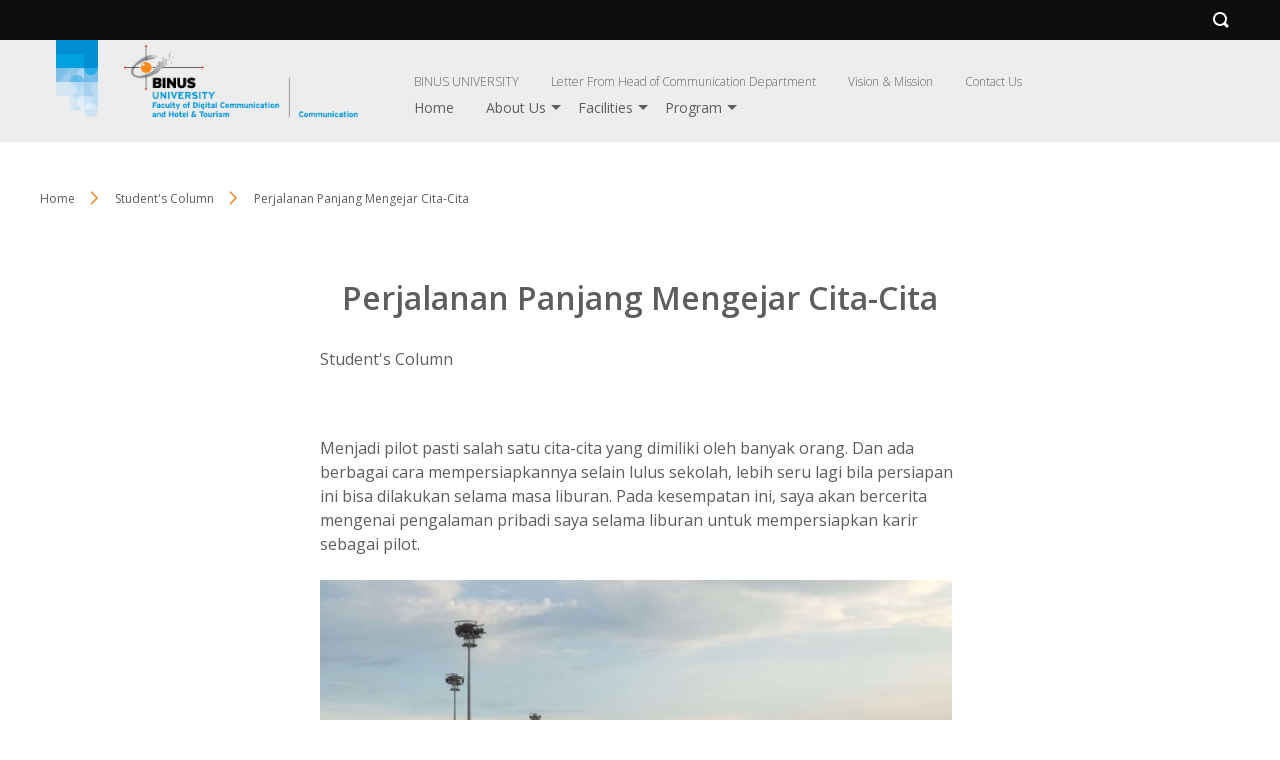

--- FILE ---
content_type: text/html; charset=UTF-8
request_url: https://communication.binus.ac.id/2023/01/29/perjalanan-panjang-mengejar-cita-cita/
body_size: 60548
content:
                
<!DOCTYPE html>
<html>
 <head>
  <meta name="viewport" content="width=device-width, initial-scale=1"/>
 <meta http-equiv="Content-Type" content="text/html;charset=utf-8" />
 <link rel="Shortcut Icon" href="https://communication.binus.ac.id/wp-content/themes/binus-2022-271-core/images/static/favicon.ico" type="image/x-icon" />
 <title>Perjalanan Panjang Mengejar Cita-Cita &#8211; COMMUNICATION PROGRAM</title>
<script type='text/javascript' async>/* <![CDATA[ */var binus = {"wp_ajax":"https:\/\/communication.binus.ac.id\/wp-admin\/admin-ajax.php","wp_nonce":"42ffc47150","wp_is_mobile":false,"wp_rest_nonce":"9d52a4e3d7","endpoint":"https:\/\/communication.binus.ac.id\/wp-json\/binus\/v1","home_url":"https:\/\/communication.binus.ac.id","theme_url":"https:\/\/communication.binus.ac.id\/wp-content\/themes\/binus-2025-404-communication","parent_url":"https:\/\/communication.binus.ac.id\/wp-content\/themes\/binus-2022-271-core","assets_url":"https:\/\/communication.binus.ac.id\/wp-content\/themes\/binus-2022-core","lib_url":"https:\/\/communication.binus.ac.id\/wp-content\/themes\/binus-2022-271-core\/compiled\/binus-2025-404-communication\/lib","package":"binus-2025-404-communication","package_brand":"univ","media_breakpoints":{"screen-sm":576,"screen-md":768,"screen-lg":992,"screen-xl":1200},"viewcore":{"path":"https:\/\/communication.binus.ac.id\/wp-content\/themes\/binus-2022-core"},"grunticon_svg":"https:\/\/communication.binus.ac.id\/wp-content\/themes\/binus-2022-271-core\/compiled\/binus-2025-404-communication\/svg\/is_single\/icons.data.svg.css?v=1.0","grunticon_png":"https:\/\/communication.binus.ac.id\/wp-content\/themes\/binus-2022-271-core\/compiled\/binus-2025-404-communication\/svg\/is_single\/icons.data.png.css?v=1.0","grunticon_fallback":"https:\/\/communication.binus.ac.id\/wp-content\/themes\/binus-2022-271-core\/compiled\/binus-2025-404-communication\/svg\/is_single\/icons.fallback.css?v=1.0","binus_event_client":{"baseurl":"https:\/\/communication.binus.ac.id","endpoint":"https:\/\/communication.binus.ac.id\/wp-json\/binus-event"},"binus_program":{"server":"https:\/\/binus.ac.id\/wp-json\/binus\/v1","auth":"Basic YmludXM6YmludXNwcm9ncmFt"}}/* ]]> */</script><style>html,body,div,span,applet,object,iframe,h1,h2,h3,h4,h5,h6,p,blockquote,pre,a,abbr,acronym,address,big,cite,code,del,dfn,em,img,ins,kbd,q,s,samp,small,strike,strong,sub,sup,tt,var,b,u,i,center,dl,dt,dd,ol,ul,li,fieldset,form,label,legend,table,caption,tbody,tfoot,thead,tr,th,td,article,aside,canvas,details,embed,figure,figcaption,footer,header,hgroup,menu,nav,output,ruby,section,summary,time,mark,audio,video{margin:0;padding:0;border:0;font-size:100%;font:inherit;vertical-align:baseline}article,aside,details,figcaption,figure,footer,header,hgroup,menu,nav,section{display:block}body{line-height:1}ol,ul{list-style:none}blockquote,q{quotes:none}blockquote:before,blockquote:after,q:before,q:after{content:'';content:none}table{border-collapse:collapse;border-spacing:0}*{box-sizing:border-box}hr{border:0;border-bottom:solid 1px #d8d8d8;margin:24px 0}button{color:inherit}.container{margin:0 auto;padding:48px 16px 80px}.container.full-w{max-width:none;padding-left:0 !important;padding-right:0 !important}.container.full-h{padding-top:0;padding-bottom:0}@media(min-width:1232px){.container{padding-left:0;padding-right:0;max-width:1200px}}@media(min-width:1472px){.container{max-width:1440px}}.columns{display:flex;flex-wrap:wrap}.columns.use-gap{gap:24px}.columns .column{width:100%;max-width:100%}@media(min-width:576px){.columns .column{width:auto;flex:1}.columns .column>*{height:100%}}.box>*{box-shadow:0 0 12px 0 rgba(0,0,0,0.16);border-radius:16px;padding:24px 16px 60px}@media(min-width:576px){.box>*{padding:48px 32px 80px}}.relative{position:relative}.absolute{position:absolute}.static{position:static}.inset{top:0;bottom:0;left:0;right:0}.visibility{visibility:visible}.invisible{visibility:hidden}.block{display:block}.hidden{display:none}.mx-auto{margin-left:auto;margin-right:auto}.mt-sm{margin-top:8px}.mt-md{margin-top:16px}.mt-lg{margin-top:24px}.mb-sm{margin-bottom:8px}.mb-md{margin-bottom:16px}.mb-lg{margin-bottom:24px}.text-base{font-size:16px}.text-xs{font-size:.75rem}.text-sm{font-size:.875rem}.text-copy{font-size:1rem;line-height:1.49975em}.text-lg{font-size:1.125rem}.text-xl{font-size:1.25rem}.text-2xl{font-size:1.375rem}.text-3xl{font-size:1.5rem}.w-320{width:320px;max-width:100%}.w-500{width:500px;max-width:100%}.w-640{width:640px;max-width:100%}.w-800{width:800px;max-width:100%}.w-1024{width:1024px;max-width:100%}.h-full{height:100%}.empty-data{text-transform:uppercase;font-size:14px;line-height:16px;font-weight:600;text-align:center}.empty-data.height{padding:50px 0;max-height:100%}html,body{font-family:"Open Sans";font-size:16px;color:#5e5e5e}a{color:inherit;text-decoration:none}b{font-weight:600}strong{font-weight:700}.bold{font-weight:700}em{font-style:italic}.breadcrumb-wrapper+.inside-post-wrapper{margin-top:64px}.inside-post-wrapper .main-content .wp-content{line-height:1.5rem}.inside-post-wrapper .main-content>*{max-width:640px;margin-right:auto;margin-left:auto}.inside-post-wrapper .center-items{max-width:640px;margin-right:auto;margin-left:auto}.inside-post-wrapper .meta-block{max-width:640px;margin-left:auto;margin-right:auto}@media(min-width:1200px){.inside-post-wrapper .meta-block.-has-author{position:absolute;left:50%;margin:0;margin-left:-570px;top:10px;width:200px}}.inside-post-wrapper+.comment-container{margin:40px auto 0;max-width:640px}@media(min-width:1200px){.inside-post-wrapper+.comment-container{padding-top:40px;border-top:solid 1px #c9c9c9c9}}.header-container{background:#ededed;background-size:cover;background-position:center center}#header{padding-top:10px;padding-bottom:10px}#header .brand-area{width:calc(100% - 40px);max-width:400px}#header .site-logo{display:block}#header .site-logo img{display:block;max-width:100%;max-height:100%;width:auto;height:auto}#header a{color:inherit}#header .binus-ribbon{position:absolute;top:-10px;left:16px}#header .header-wrapper{padding-left:84px}#header .binus-menu .svg path{fill:currentColor}#header .binus-menu .svg polygon{fill:currentColor}@media(min-width:768px){#header .binus-ribbon{top:-5px}}.mobile-menu{position:absolute;right:16px;bottom:12px}.mobile-menu .svg{height:24px;width:16px}.mobile-menu .close{display:none}.binus-menu{display:none}.extra-menu{display:none}.extra-menu ul{display:none}@media(min-width:768px){#header{padding-top:5px;padding-bottom:24px}#header .site-logo img{max-height:100%}.header-wrapper{display:grid;grid-template-columns:274px auto;align-items:flex-end;align-content:flex-end}.mobile-menu{display:none}.menu-area{display:block}.binus-menu{position:relative}.binus-menu .menu{display:flex;flex-wrap:wrap;height:19px;justify-content:end;justify-items:end;overflow:hidden}.binus-menu .menu>.menu-item>.wrapper-menu{padding:0 16px;font-weight:500}.binus-menu .sub-menu{display:none}.binus-menu .wrapper-menu{display:block;position:relative}.binus-menu .menu-link{text-decoration:none;font-size:14px;color:inherit;font-weight:inherit}#menu-top-nav{margin-top:8px}#small-top-navigation .wrapper-menu{font-weight:200}#small-top-navigation .menu-link{font-size:12px}}@media(max-width:767.98px){body.menu-floating #header{position:fixed;top:0;width:100%}}.semesta-apps-container{display:none}.header-search{background:#0d0d0d;height:40px}.header-search svg{height:20px;width:20px}.header-search svg path,.header-search svg polygon{fill:#fff}.header-search .search-bar-item{position:absolute;top:0;height:40px;width:40px;padding:10px 0 0 10px}.header-search .outer-menu{left:0}.header-search .search-trigger{right:0;padding:10px 0 0 13px}.header-search .search-trigger svg{height:16px;width:16px}.header-search .search-trigger .close{display:none}.header-search .search-form{overflow:hidden;background:#0d0d0d}.header-search .search-field{background:0;border:0;height:32px;outline:0;color:#fff;width:100%;border-bottom:solid 1px #cdcdcd;-webkit-appearance:none;-moz-appearance:none;appearance:none}.header-search .search-form-wrapper{display:none}.header-search.on .search-trigger .open{display:none}.header-search.on .search-trigger .close{display:block}.breadcrumb{margin-bottom:24px}.breadcrumb li{font-size:.75rem;line-height:1.5em;padding:0 0 5px 16px;position:relative}.breadcrumb li:before{content:" ";display:block;position:absolute;top:1px;left:0;border:solid 7px transparent;border-left-color:#fff;z-index:2}.breadcrumb li:after{content:" ";display:block;position:absolute;top:1px;left:2px;border:solid 7px transparent;border-left-color:#e48118}.breadcrumb li:first-child{padding-left:0}.breadcrumb li:first-child:before{display:none}.breadcrumb li:first-child:after{display:none}.breadcrumb .sep{display:block;width:14px;margin-top:7px;position:relative;vertical-align:top}.breadcrumb .sep:before{content:" ";display:block;position:absolute;top:1px;left:-16px;border:solid 7px transparent;border-left-color:#fff;z-index:2}.breadcrumb .sep:after{content:" ";display:block;position:absolute;top:1px;left:-14px;border:solid 7px transparent;border-left-color:#e48118}.breadcrumb .sep:last-child{display:none}.breadcrumb a{color:inherit;text-decoration:none}.breadcrumb a:hover{color:#e48118}@media(min-width:768px){.breadcrumb{display:flex;flex-wrap:wrap}.breadcrumb li{padding-right:40px;padding-left:0}.breadcrumb li:before{left:auto;right:12px}.breadcrumb li:after{left:auto;right:10px}.breadcrumb li:first-child:before{display:block}.breadcrumb li:first-child:after{display:block}.breadcrumb li:last-child:before{display:none}.breadcrumb li:last-child:after{display:none}.breadcrumb .sep{display:inline-block;width:36px;margin:0}.breadcrumb .sep:before{left:13px}.breadcrumb .sep:after{left:15px}}</style><meta name='robots' content='max-image-preview:large' />
	<style>img:is([sizes="auto" i], [sizes^="auto," i]) { contain-intrinsic-size: 3000px 1500px }</style>
	<link rel='dns-prefetch' href='//www.google.com' />
<link rel="alternate" type="application/rss+xml" title="COMMUNICATION PROGRAM &raquo; Perjalanan Panjang Mengejar Cita-Cita Comments Feed" href="https://communication.binus.ac.id/2023/01/29/perjalanan-panjang-mengejar-cita-cita/feed/" />
<link rel='stylesheet' onload='this.media="all"; this.onload=null;' id='binus-css' href='https://communication.binus.ac.id/wp-content/themes/binus-2022-271-core/compiled/binus-2025-404-communication/css/is_single/external.css?ver=1.0' type='text/css' media='print' />
<style id='classic-theme-styles-inline-css' type='text/css'>
/*! This file is auto-generated */
.wp-block-button__link{color:#fff;background-color:#32373c;border-radius:9999px;box-shadow:none;text-decoration:none;padding:calc(.667em + 2px) calc(1.333em + 2px);font-size:1.125em}.wp-block-file__button{background:#32373c;color:#fff;text-decoration:none}
</style>
<style id='global-styles-inline-css' type='text/css'>
:root{--wp--preset--aspect-ratio--square: 1;--wp--preset--aspect-ratio--4-3: 4/3;--wp--preset--aspect-ratio--3-4: 3/4;--wp--preset--aspect-ratio--3-2: 3/2;--wp--preset--aspect-ratio--2-3: 2/3;--wp--preset--aspect-ratio--16-9: 16/9;--wp--preset--aspect-ratio--9-16: 9/16;--wp--preset--color--black: #000000;--wp--preset--color--cyan-bluish-gray: #abb8c3;--wp--preset--color--white: #ffffff;--wp--preset--color--pale-pink: #f78da7;--wp--preset--color--vivid-red: #cf2e2e;--wp--preset--color--luminous-vivid-orange: #ff6900;--wp--preset--color--luminous-vivid-amber: #fcb900;--wp--preset--color--light-green-cyan: #7bdcb5;--wp--preset--color--vivid-green-cyan: #00d084;--wp--preset--color--pale-cyan-blue: #8ed1fc;--wp--preset--color--vivid-cyan-blue: #0693e3;--wp--preset--color--vivid-purple: #9b51e0;--wp--preset--gradient--vivid-cyan-blue-to-vivid-purple: linear-gradient(135deg,rgba(6,147,227,1) 0%,rgb(155,81,224) 100%);--wp--preset--gradient--light-green-cyan-to-vivid-green-cyan: linear-gradient(135deg,rgb(122,220,180) 0%,rgb(0,208,130) 100%);--wp--preset--gradient--luminous-vivid-amber-to-luminous-vivid-orange: linear-gradient(135deg,rgba(252,185,0,1) 0%,rgba(255,105,0,1) 100%);--wp--preset--gradient--luminous-vivid-orange-to-vivid-red: linear-gradient(135deg,rgba(255,105,0,1) 0%,rgb(207,46,46) 100%);--wp--preset--gradient--very-light-gray-to-cyan-bluish-gray: linear-gradient(135deg,rgb(238,238,238) 0%,rgb(169,184,195) 100%);--wp--preset--gradient--cool-to-warm-spectrum: linear-gradient(135deg,rgb(74,234,220) 0%,rgb(151,120,209) 20%,rgb(207,42,186) 40%,rgb(238,44,130) 60%,rgb(251,105,98) 80%,rgb(254,248,76) 100%);--wp--preset--gradient--blush-light-purple: linear-gradient(135deg,rgb(255,206,236) 0%,rgb(152,150,240) 100%);--wp--preset--gradient--blush-bordeaux: linear-gradient(135deg,rgb(254,205,165) 0%,rgb(254,45,45) 50%,rgb(107,0,62) 100%);--wp--preset--gradient--luminous-dusk: linear-gradient(135deg,rgb(255,203,112) 0%,rgb(199,81,192) 50%,rgb(65,88,208) 100%);--wp--preset--gradient--pale-ocean: linear-gradient(135deg,rgb(255,245,203) 0%,rgb(182,227,212) 50%,rgb(51,167,181) 100%);--wp--preset--gradient--electric-grass: linear-gradient(135deg,rgb(202,248,128) 0%,rgb(113,206,126) 100%);--wp--preset--gradient--midnight: linear-gradient(135deg,rgb(2,3,129) 0%,rgb(40,116,252) 100%);--wp--preset--font-size--small: 13px;--wp--preset--font-size--medium: 20px;--wp--preset--font-size--large: 36px;--wp--preset--font-size--x-large: 42px;--wp--preset--spacing--20: 0.44rem;--wp--preset--spacing--30: 0.67rem;--wp--preset--spacing--40: 1rem;--wp--preset--spacing--50: 1.5rem;--wp--preset--spacing--60: 2.25rem;--wp--preset--spacing--70: 3.38rem;--wp--preset--spacing--80: 5.06rem;--wp--preset--shadow--natural: 6px 6px 9px rgba(0, 0, 0, 0.2);--wp--preset--shadow--deep: 12px 12px 50px rgba(0, 0, 0, 0.4);--wp--preset--shadow--sharp: 6px 6px 0px rgba(0, 0, 0, 0.2);--wp--preset--shadow--outlined: 6px 6px 0px -3px rgba(255, 255, 255, 1), 6px 6px rgba(0, 0, 0, 1);--wp--preset--shadow--crisp: 6px 6px 0px rgba(0, 0, 0, 1);}:where(.is-layout-flex){gap: 0.5em;}:where(.is-layout-grid){gap: 0.5em;}body .is-layout-flex{display: flex;}.is-layout-flex{flex-wrap: wrap;align-items: center;}.is-layout-flex > :is(*, div){margin: 0;}body .is-layout-grid{display: grid;}.is-layout-grid > :is(*, div){margin: 0;}:where(.wp-block-columns.is-layout-flex){gap: 2em;}:where(.wp-block-columns.is-layout-grid){gap: 2em;}:where(.wp-block-post-template.is-layout-flex){gap: 1.25em;}:where(.wp-block-post-template.is-layout-grid){gap: 1.25em;}.has-black-color{color: var(--wp--preset--color--black) !important;}.has-cyan-bluish-gray-color{color: var(--wp--preset--color--cyan-bluish-gray) !important;}.has-white-color{color: var(--wp--preset--color--white) !important;}.has-pale-pink-color{color: var(--wp--preset--color--pale-pink) !important;}.has-vivid-red-color{color: var(--wp--preset--color--vivid-red) !important;}.has-luminous-vivid-orange-color{color: var(--wp--preset--color--luminous-vivid-orange) !important;}.has-luminous-vivid-amber-color{color: var(--wp--preset--color--luminous-vivid-amber) !important;}.has-light-green-cyan-color{color: var(--wp--preset--color--light-green-cyan) !important;}.has-vivid-green-cyan-color{color: var(--wp--preset--color--vivid-green-cyan) !important;}.has-pale-cyan-blue-color{color: var(--wp--preset--color--pale-cyan-blue) !important;}.has-vivid-cyan-blue-color{color: var(--wp--preset--color--vivid-cyan-blue) !important;}.has-vivid-purple-color{color: var(--wp--preset--color--vivid-purple) !important;}.has-black-background-color{background-color: var(--wp--preset--color--black) !important;}.has-cyan-bluish-gray-background-color{background-color: var(--wp--preset--color--cyan-bluish-gray) !important;}.has-white-background-color{background-color: var(--wp--preset--color--white) !important;}.has-pale-pink-background-color{background-color: var(--wp--preset--color--pale-pink) !important;}.has-vivid-red-background-color{background-color: var(--wp--preset--color--vivid-red) !important;}.has-luminous-vivid-orange-background-color{background-color: var(--wp--preset--color--luminous-vivid-orange) !important;}.has-luminous-vivid-amber-background-color{background-color: var(--wp--preset--color--luminous-vivid-amber) !important;}.has-light-green-cyan-background-color{background-color: var(--wp--preset--color--light-green-cyan) !important;}.has-vivid-green-cyan-background-color{background-color: var(--wp--preset--color--vivid-green-cyan) !important;}.has-pale-cyan-blue-background-color{background-color: var(--wp--preset--color--pale-cyan-blue) !important;}.has-vivid-cyan-blue-background-color{background-color: var(--wp--preset--color--vivid-cyan-blue) !important;}.has-vivid-purple-background-color{background-color: var(--wp--preset--color--vivid-purple) !important;}.has-black-border-color{border-color: var(--wp--preset--color--black) !important;}.has-cyan-bluish-gray-border-color{border-color: var(--wp--preset--color--cyan-bluish-gray) !important;}.has-white-border-color{border-color: var(--wp--preset--color--white) !important;}.has-pale-pink-border-color{border-color: var(--wp--preset--color--pale-pink) !important;}.has-vivid-red-border-color{border-color: var(--wp--preset--color--vivid-red) !important;}.has-luminous-vivid-orange-border-color{border-color: var(--wp--preset--color--luminous-vivid-orange) !important;}.has-luminous-vivid-amber-border-color{border-color: var(--wp--preset--color--luminous-vivid-amber) !important;}.has-light-green-cyan-border-color{border-color: var(--wp--preset--color--light-green-cyan) !important;}.has-vivid-green-cyan-border-color{border-color: var(--wp--preset--color--vivid-green-cyan) !important;}.has-pale-cyan-blue-border-color{border-color: var(--wp--preset--color--pale-cyan-blue) !important;}.has-vivid-cyan-blue-border-color{border-color: var(--wp--preset--color--vivid-cyan-blue) !important;}.has-vivid-purple-border-color{border-color: var(--wp--preset--color--vivid-purple) !important;}.has-vivid-cyan-blue-to-vivid-purple-gradient-background{background: var(--wp--preset--gradient--vivid-cyan-blue-to-vivid-purple) !important;}.has-light-green-cyan-to-vivid-green-cyan-gradient-background{background: var(--wp--preset--gradient--light-green-cyan-to-vivid-green-cyan) !important;}.has-luminous-vivid-amber-to-luminous-vivid-orange-gradient-background{background: var(--wp--preset--gradient--luminous-vivid-amber-to-luminous-vivid-orange) !important;}.has-luminous-vivid-orange-to-vivid-red-gradient-background{background: var(--wp--preset--gradient--luminous-vivid-orange-to-vivid-red) !important;}.has-very-light-gray-to-cyan-bluish-gray-gradient-background{background: var(--wp--preset--gradient--very-light-gray-to-cyan-bluish-gray) !important;}.has-cool-to-warm-spectrum-gradient-background{background: var(--wp--preset--gradient--cool-to-warm-spectrum) !important;}.has-blush-light-purple-gradient-background{background: var(--wp--preset--gradient--blush-light-purple) !important;}.has-blush-bordeaux-gradient-background{background: var(--wp--preset--gradient--blush-bordeaux) !important;}.has-luminous-dusk-gradient-background{background: var(--wp--preset--gradient--luminous-dusk) !important;}.has-pale-ocean-gradient-background{background: var(--wp--preset--gradient--pale-ocean) !important;}.has-electric-grass-gradient-background{background: var(--wp--preset--gradient--electric-grass) !important;}.has-midnight-gradient-background{background: var(--wp--preset--gradient--midnight) !important;}.has-small-font-size{font-size: var(--wp--preset--font-size--small) !important;}.has-medium-font-size{font-size: var(--wp--preset--font-size--medium) !important;}.has-large-font-size{font-size: var(--wp--preset--font-size--large) !important;}.has-x-large-font-size{font-size: var(--wp--preset--font-size--x-large) !important;}
:where(.wp-block-post-template.is-layout-flex){gap: 1.25em;}:where(.wp-block-post-template.is-layout-grid){gap: 1.25em;}
:where(.wp-block-columns.is-layout-flex){gap: 2em;}:where(.wp-block-columns.is-layout-grid){gap: 2em;}
:root :where(.wp-block-pullquote){font-size: 1.5em;line-height: 1.6;}
</style>
<link rel="https://api.w.org/" href="https://communication.binus.ac.id/wp-json/" /><link rel="alternate" title="JSON" type="application/json" href="https://communication.binus.ac.id/wp-json/wp/v2/posts/13355" /><link rel="EditURI" type="application/rsd+xml" title="RSD" href="https://communication.binus.ac.id/xmlrpc.php?rsd" />
<meta name="generator" content="WordPress 6.8.2" />
<link rel="canonical" href="https://communication.binus.ac.id/2023/01/29/perjalanan-panjang-mengejar-cita-cita/" />
<link rel='shortlink' href='https://communication.binus.ac.id/?p=13355' />
<link rel="alternate" title="oEmbed (JSON)" type="application/json+oembed" href="https://communication.binus.ac.id/wp-json/oembed/1.0/embed?url=https%3A%2F%2Fcommunication.binus.ac.id%2F2023%2F01%2F29%2Fperjalanan-panjang-mengejar-cita-cita%2F" />
<link rel="alternate" title="oEmbed (XML)" type="text/xml+oembed" href="https://communication.binus.ac.id/wp-json/oembed/1.0/embed?url=https%3A%2F%2Fcommunication.binus.ac.id%2F2023%2F01%2F29%2Fperjalanan-panjang-mengejar-cita-cita%2F&#038;format=xml" />
<!-- Google tag (gtag.js) -->
<script async src="https://www.googletagmanager.com/gtag/js?id=G-KBSJVX9YR3"></script>
<script>
  window.dataLayer = window.dataLayer || [];
  function gtag(){dataLayer.push(arguments);}
  gtag('js', new Date());

  gtag('config', 'G-KBSJVX9YR3');
</script>    <script type="text/javascript">dataLayer = [{"breadcrumb_detail":"Homepage \/ Article Page","content_category":"COMMUNICATION PROGRAM","content_subcategory":"Article Page","video_count":"","image_count":"","user_id":""}]</script>
        <script type="text/javascript">dataLayer.push({"article_id":13355,"article_title":"Perjalanan Panjang Mengejar Cita-Cita","article_length":721,"article_writer":"GILBERT CORNELIUS 2502010042","article_published_date":"2023-01-29 23:45:37","article_tag":"Student's Column","article_source":"https:\/\/communication.binus.ac.id"})</script>
    <script>(function(w,d,s,l,i){w[l]=w[l]||[];w[l].push({'gtm.start':new Date().getTime(),event:'gtm.js'});var f=d.getElementsByTagName(s)[0],j=d.createElement(s),dl=l!='dataLayer'?'&l='+l:'';j.async=true;j.src='https://www.googletagmanager.com/gtm.js?id='+i+dl;f.parentNode.insertBefore(j,f);})(window,document,'script','dataLayer','GTM-TQSS9S');</script>
<script src="https://www.googleoptimize.com/optimize.js?id=OPT-TVSM5V6"></script><style>
            .header-container .header-greetings {
                box-shadow: 0px 6px 8px 4px #00000029;
                color: #3CAFE0;
            }
        </style><link rel="preconnect" href="https://fonts.googleapis.com"><link rel="preconnect" href="https://fonts.gstatic.com" crossorigin><link onload="this.media='all'; this.onload=null;" href="https://fonts.googleapis.com/css2?family=Open+Sans:ital,wght@0,300;0,400;0,600;0,700;1,400;1,600;1,700&family=Open+Sans:ital,wght@0,300;0,400;0,600;0,700;1,300;1,400;1,600;1,700&display=swap" rel="stylesheet" media="print"><meta property="og:title" content="Perjalanan Panjang Mengejar Cita-Cita" /><meta property="og:type" content="article" /><meta property="og:url" content="https://communication.binus.ac.id/2023/01/29/perjalanan-panjang-mengejar-cita-cita/" /><meta property="og:image" content="" />  </head>
 <body class="wp-singular post-template-default single single-post postid-13355 single-format-standard wp-theme-binus-2022-271-core wp-child-theme-binus-2025-404-communication">
 <style>#binus-preloader{position:fixed;left:0;right:0;top:0;bottom:0;background:#fff;z-index:2000000002;display:grid;align-content:center;text-align:center;justify-content: center;}
</style>
<div id="binus-preloader">
  <svg xmlns="http://www.w3.org/2000/svg" height="73" viewBox="0 0 123 73" width="123"><g fill="none" fill-rule="evenodd"><g fill="#6d6865"><path d="m42.142 34.394h1.376v-1.373h-1.376z"></path><path d="m43.761 34.394h1.364v-1.373h-1.364z"></path><path d="m45.368 34.394h1.374v-1.373h-1.374z"></path><path d="m46.982 34.394h1.37v-1.373h-1.37z"></path><path d="m42.142 32.807h1.376v-1.373h-1.376z"></path><path d="m43.761 32.807h1.364v-1.373h-1.364z"></path><path d="m45.368 32.807h1.374v-1.373h-1.374z"></path><path d="m46.982 32.807h1.37v-1.373h-1.37z"></path><path d="m50.206 32.807h1.373v-1.373h-1.373z"></path><path d="m42.142 31.227h1.376v-1.37h-1.376z"></path><path d="m43.761 31.227h1.364v-1.37h-1.364z"></path><path d="m46.982 31.227h1.37v-1.37h-1.37z"></path><path d="m48.592 31.227h1.374v-1.37h-1.374z"></path><path d="m50.206 31.227h1.373v-1.37h-1.373z"></path><path d="m43.761 29.643h1.364v-1.371h-1.364z"></path><path d="m45.368 29.643h1.374v-1.371h-1.374z"></path><path d="m46.982 29.643h1.37v-1.371h-1.37z"></path><path d="m48.592 29.643h1.374v-1.371h-1.374z"></path><path d="m51.817 29.643h1.378v-1.371h-1.378z"></path><path d="m43.761 28.062h1.364v-1.372h-1.364z"></path><path d="m45.368 28.062h1.374v-1.372h-1.374z"></path><path d="m46.982 28.062h1.37v-1.372h-1.37z"></path><path d="m48.592 28.062h1.374v-1.372h-1.374z"></path><path d="m50.206 28.062h1.373v-1.372h-1.373z"></path><path d="m51.817 28.062h1.378v-1.372h-1.378z"></path><path d="m53.429 28.062h1.373v-1.372h-1.373z"></path><path d="m56.659 28.062h1.372v-1.372h-1.372z"></path><path d="m46.982 26.48h1.37v-1.372h-1.37z"></path><path d="m48.592 26.48h1.374v-1.372h-1.374z"></path><path d="m51.817 26.48h1.378v-1.372h-1.378z"></path><path d="m55.043 26.48h1.372v-1.372h-1.372z"></path><path d="m45.368 24.899h1.374v-1.373h-1.374z"></path><path d="m46.982 24.899h1.37v-1.373h-1.37z"></path><path d="m48.592 24.899h1.374v-1.373h-1.374z"></path><path d="m50.206 24.899h1.373v-1.373h-1.373z"></path><path d="m51.817 24.899h1.378v-1.373h-1.378z"></path><path d="m55.043 24.899h1.372v-1.373h-1.372z"></path><path d="m63.103 24.899h1.379v-1.373h-1.379z"></path><path d="m46.982 23.314h1.37v-1.372h-1.37z"></path><path d="m50.206 23.314h1.373v-1.372h-1.373z"></path><path d="m53.429 23.314h1.373v-1.372h-1.373z"></path><path d="m56.659 23.314h1.372v-1.372h-1.372z"></path><path d="m51.817 21.733h1.378v-1.374h-1.378z"></path><path d="m55.043 21.733h1.372v-1.374h-1.372z"></path><path d="m53.429 20.151h1.373v-1.372h-1.373z"></path><path d="m56.659 20.151h1.372v-1.372h-1.372z"></path><path d="m59.878 20.151h1.374v-1.372h-1.374z"></path><path d="m51.817 18.567h1.378v-1.374h-1.378z"></path><path d="m59.878 16.985h1.374v-1.374h-1.374z"></path><path d="m64.715 16.985h1.375v-1.374h-1.375z"></path><path d="m59.878 15.404h1.374v-1.375h-1.374z"></path><path d="m59.878 13.82h1.374v-1.373h-1.374z"></path><path d="m61.495 12.239h1.37v-1.375h-1.37z"></path></g><path d="m38.38 30.628h3.51v-.658h-3.51z" fill="#181916"></path><path d="m34.4682422 15.6750497c-.5640497-.0607578-.5359379.1160745-1.2818074.2362298-.7449628.1224224-1.168.8941366-.4203168.808441.7481367-.0920435 1.0759565-.1201553 1.7338634-.392205.6542795-.2661553-.0317392-.6524658-.0317392-.6524658m.5713044 2.7717329c-.7762485-.0866025-.7145839.1777391-.9295031.2838385-.2684224.1328509.5087329.2539131 1.1090559.229882.5957888-.034913.5957888-.4234907-.1795528-.5137205m6.8878447 16.2123478h5.8830745c-1.6363788 1.8322547-5.4863354 4.934528-14.2087018 8.0304535-15.4664783 5.4976708-30.58246586-1.1022547-21.732236-13.6686833 8.6534472-12.3011801 22.3602173-15.200323 23.794826-15.4383664 1.4300746-.2398572 3.823205-.3885777 2.6583789-.0321926-1.1666397.3631864-3.3453043 1.2591367-3.2215217 1.584236.1178882.3314472 1.5497764-.0272049 2.3509627-.1500807.8107081-.1174348.8107081.4484286.3319006.6905528-.4751801.2362298-.8628509 0-.567677.2951739.302882.3006149.1237826.5069193-.3600124.7182112-.4738199.2090248-1.7887267.1169813-2.2376087.5395652-.4484286.4121553.8329255.4121553 1.7320497.0557702.897764-.3563851 1.1013478-.4470683 2.0929689-.5064659.9820994-.0575838.0571305.5400187.5350311.7476833.478354.208118 2.8986894-.2693292 2.2711615.1151677-.6261677.3912981 1.1952049.3912981-.0625715.7513105-1.2546024.357292-13.0157639 1.6721988-22.0328509 7.5838385-9.0189006 5.910733-10.21138508 18.1497951 5.1362982 15.1051056 11.1894037-2.2203788 15.8695652-7.329472 17.5866521-9.9325341v3.5112546z" fill="#6d6865"></path><path d="m22.3089814 30.4890621c0-4.042205 3.2723043-7.3149627 7.3122422-7.3149627 4.0453789 0 7.3185901 3.2727577 7.3185901 7.3149627 0 4.0390311-3.2732112 7.3117888-7.3185901 7.3117888-4.0399379 0-7.3122422-3.2727577-7.3122422-7.3117888" fill="#e27f2d"></path><path d="m24.6608509 27.3024534c-.3192049-.7200248.0072547-1.5660994.7272795-1.8902919.7254659-.3178447 1.5733541.005441 1.8943727.7281863.3260062.7231988 0 1.5701802-.7254658 1.8921056-.7227454.3228323-1.571087-.0063478-1.8961864-.73" fill="#fffffe"></path><path d="m40.9783913 13.5512484c0-.3291801-1.403323-.3554782-1.611441-.056677-.2072112.2956274-.9535342.1795528-1.0183727.4457081-.0530496.2734099.6302485.208118 1.2264907-.0253913.6025901-.240764 1.403323-.0344596 1.403323-.3636398m1.0460311.9258758c-.2076646-.2362298-1.5833292-.3287267-2.0013789-.1206087-.4203168.2121988-.9562547.4230373-1.2237702.4230373-.2684224 0 .1224224.3278199.837913.3278199.7136771 0 .6261677-.1831802 1.341205-.062118.7168509.1197018 1.2532422-.3269131 1.0460311-.5681305m-2.0013789 1.2536957c-.7422423.1804596-.9227019.2693292-1.3144534.3609192-.3876708.089323-.0276584.3872174.8383664.2072112.8664783-.175472 1.133087-.2375901 1.5506833-.2652484.4221304-.0335528.3591055-.41941-.1505342-.4506957-.5037454-.0281118-.9240621.1478137-.9240621.1478137m3.1643913-.2684224c-.2267081-.3391553-.9263292-.118795-1.2251305.0607578-.2924534.1818199-.2371366.2076646.2693292.297441.5100932.0906832.9716708-.2063044.9558013-.3581988m1.8508447.6878323c-.186354-.0888696-1.6703851.1206087-1.9084286.0612112-.2398571-.0612112-.5685838.2375901-1.0773167.2375901-.5069193 0-1.3103727.0317391-1.0124783.3581987.2997081.3278199 1.5837826.1509876 2.1473789.0285652.573118-.1160745 1.1652795-.3867639 1.7048447-.2661552.5345776.1169813.2212671-.3994597.146-.41941" fill="#6d6865"></path><path d="m2.583 30.606h18.031v-.66h-18.031z" fill="#181916"></path><path d="m29.309 58.103h.652v-18.032h-.652z" fill="#181916"></path><path d="m29.309 20.716h.652v-18.028h-.652z" fill="#181916"></path><path d="m51.833 30.628h52.246v-.658h-52.246z" fill="#181916"></path><path d="m104.028174 30.2977205c0-.7236522.588081-1.3126398 1.315814-1.3126398.727732 0 1.313093.5889876 1.313093 1.3126398 0 .7268261-.585361 1.3158137-1.313093 1.3158137-.727733 0-1.315814-.5889876-1.315814-1.3158137m-75.7082547-28.88668944c0-.72229193.5830931-1.31173292 1.3126397-1.31173292.7281863 0 1.3167205.58944099 1.3167205 1.31173292 0 .72773292-.5885342 1.31944099-1.3167205 1.31944099-.7295466 0-1.3126397-.59170807-1.3126397-1.31944099" fill="#bf282b"></path><path d="m46.7032236 53.7053292c0-.4021801-.1088199-.7200249-.3273665-.9512671-.2217205-.2330559-.5572484-.348677-1.0079441-.348677h-2.9861987v2.6352547h2.9630745c.4638447 0 .8093478-.1251429 1.0310683-.3763355.2185466-.2543664.3273665-.5713043.3273665-.9589751m-.3133106-5.2247143c0-.2978944-.0798012-.5545279-.2480186-.7640062-.1686708-.2063044-.4756335-.3114969-.9308633-.3114969h-2.8293168v2.1528199h2.8293168c.4411739 0 .7481366-.0974845.9227018-.2965342.1718447-.1936087.2561801-.4547764.2561801-.7807826m3.9973168 5.1553416c0 1.3915342-.421677 2.4661305-1.2600435 3.2269628-.8424472.7644596-2.1201739 1.1453291-3.8390745 1.1453291h-6.5124161v-13.5666645h6.5554906c1.6758261 0 2.8891677.3037888 3.6327702.9122732.7395218.6089379 1.1154037 1.4799504 1.1154037 2.620292 0 .7395217-.1623229 1.3053851-.4797142 1.6907888-.3142174.3881242-.6996212.7114099-1.1525839.9703105.6211801.2557268 1.1022547.6266212 1.4355155 1.1122299.3382485.4815279.5046522 1.1126832.5046522 1.8884782" fill="#181916"></path><path d="m51.895 58.006h3.844v-13.564h-3.844z" fill="#181916"></path><path d="m66.5510621 58.0064348-3.239205-4.4765777c-.1564285-.2072111-.3296335-.462031-.5418323-.764913-.208118-.3056025-.4144223-.6089379-.6098447-.9113665-.2013167-.3037888-.3881242-.5948819-.5635962-.8673851-.1695777-.2657018-.308323-.4810745-.3971926-.6347826.0253913.1537081.0412609.3699876.0575839.6483851.0140559.2802112.0253913.5821864.0371801.9122733.0140559.3282733.0226708.6683354.0226708 1.0174659v5.0769006h-3.604205v-13.5648509h3.3131118l2.9857454 4.0113726c.1550683.2053975.3405155.4611242.5504472.7762485.2149192.305149.4248509.6161925.6302484.9285962.2072112.3092299.3953789.6030435.5635963.8701056.1691242.2729566.292.4810746.3672671.6193665-.0253913-.1518944-.0453416-.3672671-.0557702-.6474783-.0126957-.2783975-.0290187-.5794658-.0457951-.9104596-.0072546-.3319006-.0136024-.6669752-.0136024-1.0174658v-4.6302857h3.6037515v13.5648509zm16.3080186-3.041969c-.3006149.7594721-.7241055 1.3860932-1.2627639 1.8689814-.5359379.481528-1.1630125.8351926-1.8966398 1.054646-.7336273.2176397-1.5189441.3309938-2.3740869.3309938-.8528758 0-1.6422733-.1133541-2.3659255-.3309938-.7241056-.2194534-1.3480062-.573118-1.8698882-1.054646-.5191615-.4828882-.9304099-1.1095093-1.2269441-1.8689814-.3051491-.7608323-.4493354-1.684441-.4493354-2.7513292v-7.7697391h3.8359006v7.7697391c0 .8388199.1727516 1.4989938.5141739 1.9750808.34641.4810745.8787205.7182112 1.6177888.7182112.7390684 0 1.2727392-.2371367 1.598292-.7182112.3314472-.476087.4983043-1.1362609.4983043-1.9750808v-7.7697391h3.8368075v7.7697391c0 1.0668882-.151441 1.9904969-.4556833 2.7513292m13.0529441-1.1231118c0 .7739814-.1410124 1.4364224-.4185031 1.9959379-.2770372.5536211-.6660683 1.0065839-1.1657329 1.3561677-.4942236.3436895-1.0836646.6071243-1.7678695.7757951-.6855653.1664037-1.4346087.2520993-2.2489441.2520993-1.0990808 0-2.1482858-.1614161-3.1489752-.4788074-1.0011429-.3164845-1.8562857-.7046087-2.571323-1.1693603l1.8245466-2.9467515c.2439379.1691242.5332174.3346211.8637578.4924099.3260062.1641367.670149.3110435 1.027441.4361864.3518509.1310372.7114099.2312422 1.0736894.3119503.3627329.0757205.6969006.1178882 1.0088509.1178882.6687889 0 1.1371677-.0666522 1.3820125-.1985963.253913-.1251429.3840434-.3518509.3840434-.6751367 0-.1265031-.0380869-.2462049-.1065528-.3482236-.0748136-.1033788-.2013167-.2058509-.3749751-.3024285-.173205-.0979379-.4035404-.1936087-.7037019-.2915466-.297441-.0934037-.6728695-.1958758-1.1249254-.3006149-.8134286-.1904348-1.5261988-.3971926-2.1287889-.6175528-.6130186-.2199068-1.1149503-.4955839-1.5116894-.8252174-.4021801-.3282733-.7050621-.7250124-.9059255-1.1947516-.1976894-.462031-.2992546-1.035149-.2992546-1.7202608 0-.6325156.1260497-1.2142485.3763354-1.744292.2561801-.5314037.613472-.9811925 1.0791304-1.3570745.4638447-.3754286 1.0229068-.6638012 1.6830808-.8714658.6601739-.208118 1.3956149-.3119503 2.2108571-.3119503 1.1639193 0 2.1727702.1364782 3.0324472.4071677.8592236.2720497 1.6527019.6583602 2.374087 1.1616521l-1.8218261 2.9462982c-.6080311-.4107951-1.2124348-.7286398-1.8209193-.9467329-.6071242-.2208137-1.2609503-.3305404-1.9573975-.3305404-.5694907 0-.9431056.0766273-1.1235652.2303354-.178646.1577888-.2688758.3577453-.2688758.6034969 0 .1274099.034913.2434845.1020186.3355279.0684659.0983913.194969.1890746.3563851.27341.1722982.0811615.3999131.170031.678764.2548198.2838385.0811615.6506522.1772858 1.0877453.2793044.8524224.2063043 1.5923976.4307453 2.2113106.6764969.6193665.248472 1.1290062.5345776 1.5284658.8710124.4021802.3396087.6996212.7404286.8945901 1.2047267.191795.465205.2901863 1.0129317.2901863 1.6486211" fill="#181916"></path><path d="m42.6038882 73c-2.2947391 0-3.841795-1.5475093-3.841795-4.3165217v-5.3348944h1.9007205v5.3076894c0 1.5203043.7327205 2.4847205 1.9410745 2.4847205 1.2079006 0 1.9542236-.9372112 1.9542236-2.4575155v-5.3348944h1.9007205v5.3076894c0 2.7554099-1.4391429 4.3437267-3.8549441 4.3437267m12.2309006-.1491739-3.4890372-5.1848137c-.2307889-.3536646-.5431926-.8283913-.6651615-1.0727826 0 .3527578.0272049 1.5470559.0272049 2.076646v4.1809503h-1.8730621v-9.5022422h1.8191056l3.3661615 5.0229441c.2307888.3527577.5427391.8279378.6647081 1.0723291 0-.3532111-.0267516-1.5479627-.0267516-2.0770993v-4.0181739h1.8735155v9.5022422z" fill="#2f83b9"></path><path d="m59.111 72.851h1.9v-9.502h-1.9z" fill="#2f83b9"></path><path d="m68.1375652 72.8508261h-1.8458571l-3.3802174-9.5022422h2.1043043l1.7919007 5.4976708c.1759254.52959.3659068 1.2219565.4475217 1.5611118.0816149-.3527578.2579938-1.0038634.4343727-1.5611118l1.7510931-5.4976708h2.076646z" fill="#2f83b9"></path><path d="m73.282 72.851v-9.502h6.598v1.859h-4.697v1.643h2.728v1.846h-2.728v2.294h4.9v1.86z" fill="#2f83b9"></path><path d="m86.4904907 65.1948944h-2.4842671v2.4434596h2.4842671c.8823478 0 1.3575279-.4071677 1.3575279-1.235559 0-.8546894-.5159875-1.2079006-1.3575279-1.2079006zm1.1262857 7.6559317-1.6966832-3.4210249h-1.9138696v3.4210249h-1.9002671v-9.5022422h4.4253416c1.7919007 0 3.2713976.9911677 3.2713976 3.0138571 0 1.425087-.6107516 2.3210373-1.8191056 2.7966708l1.8191056 3.6917143zm7.4119938.1491739c-1.5883168 0-2.9725963-.6651615-3.6921677-1.7238882l1.3711304-1.2215031c.6651615.7735279 1.5203044 1.0863851 2.4294037 1.0863851 1.1271926 0 1.6567827-.3128572 1.6567827-1.0319752 0-.6107515-.3260063-.8823478-2.1179069-1.2895155-1.7510931-.4071677-2.9730497-.9639627-2.9730497-2.8370248 0-1.7243417 1.5207578-2.7826149 3.3938199-2.7826149 1.4794969 0 2.565882.5563416 3.4613789 1.4930993l-1.370677 1.330323c-.611205-.624354-1.289969-.9780186-2.1587143-.9780186-1.0179193 0-1.3570745.4348261-1.3570745.8555963 0 .597149.4067142.7871304 1.9138695 1.1403416 1.5067019.3527577 3.1761801.8687453 3.1761801 2.9317888 0 1.8055031-1.1398882 3.0270062-3.7329751 3.0270062" fill="#2f83b9"></path><path d="m100.907 72.851h1.9v-9.502h-1.9z" fill="#2f83b9"></path><path d="m109.404 65.222v7.629h-1.9v-7.629h-2.728v-1.873h7.357v1.873z" fill="#2f83b9"></path><path d="m118.540211 69.090646v3.7601801h-1.90072v-3.7193727l-3.596951-5.7828695h2.185466l1.343926 2.2539316c.339155.5699441.854689 1.5062485 1.031521 1.8594597.176379-.3532112.678764-1.262764 1.031522-1.8594597l1.343926-2.2539316h2.15826z" fill="#2f83b9"></path><path d="m28.3317081 59.3734845c0-.7263727.5898944-1.3153603 1.3162671-1.3153603.7231987 0 1.3112795.5889876 1.3112795 1.3153603 0 .7241056-.5880808 1.3130931-1.3112795 1.3130931-.7263727 0-1.3162671-.5889875-1.3162671-1.3130931m-28.3317081-29.0970746c0-.7250124.584-1.3144534 1.31218634-1.3144534.72773291 0 1.3112795.589441 1.3112795 1.3144534 0 .724559-.58354659 1.3135466-1.3112795 1.3135466-.72818634 0-1.31218634-.5889876-1.31218634-1.3135466" fill="#bf282b"></path></g></svg> 
 </div> <div class="header-search">
 <div class="container relative">
    <span class="search-trigger search-bar-item">
 <span class="svgcon-search svg open" data-grunticon-embed></span> <span class="svgcon-header-menu-close svg close" data-grunticon-embed></span> </span>
 <div class="search-form-wrapper">
 <form class="search-form" action="https://communication.binus.ac.id" autocomplete="off">
 <input type="text" autocomplete="off" class="search-field" placeholder="Type here to search" name="s">
 <input type="submit" value="save" style="visibility:hidden;position:absolute">
 </form>
 </div>
   </div>
 </div>
<div class="header-container" >
 <header id="header"  >
 <div class="header-wrapper relative container full-h">
 <span class="svgcon-binus-ribbon svg binus-ribbon" data-grunticon-embed></span> <div class="brand-area">
  <a href="https://communication.binus.ac.id" class="site-logo">
 <img class="block" width="274" height="60" src="https://communication.binus.ac.id/wp-content/uploads/files/2023/09/Logo-BU_Faculty-of-digital-communication-and-Hotel-Tourism.svg" alt="">
 </a>
  </div>
 <a class="mobile-menu" href="#">
 <span class="svgcon-header-menu-burger svg open" data-grunticon-embed></span> <span class="svgcon-header-menu-close svg close" data-grunticon-embed></span> </a>
 <div class="menu-area binus-menu">
 <div id="small-top-navigation" class="menu-top-navigation-container"><ul id="menu-small-top-navigation" class="menu"><li class="menu-item main-menu-item order-0"><span class="wrapper-menu"><a class="menu-link main-menu-link" target="_blank" href="https://binus.ac.id/">BINUS UNIVERSITY</a></span></li>
<li class="menu-item main-menu-item order-0"><span class="wrapper-menu"><a class="menu-link main-menu-link" href="https://communication.binus.ac.id/2023/07/11/letter-from-head-of-department/">Letter From Head of Communication Department</a></span></li>
<li class="menu-item main-menu-item order-0"><span class="wrapper-menu"><a class="menu-link main-menu-link" href="https://communication.binus.ac.id/vision-mission/">Vision &amp; Mission</a></span></li>
<li class="menu-item main-menu-item order-0"><span class="wrapper-menu"><a class="menu-link main-menu-link" target="_blank" href="https://support.binus.ac.id/">Contact Us</a></span></li>
</ul></div>
 <div class="extra-menu menu-item">
 <a href="#" class="trigger "><span class="svgcon-header-menu-burger svg open" data-grunticon-embed></span></a>
 <ul class="sub-menu"></ul>
 </div>
 <div id="menu-top-nav" class="menu-top-navigation-container"><ul id="menu-top-menu" class="menu"><li class="menu-item main-menu-item order-0"><span class="wrapper-menu"><a class="menu-link main-menu-link" href="https://communication.binus.ac.id/">Home</a></span></li>
<li class="menu-item menu-item-has-children main-menu-item order-0"><span class="wrapper-menu"><a class="menu-link main-menu-link" href="https://communication.binus.ac.id/about-us/">About Us</a><span class='parent-pointer'></span></span><ul class="sub-menu menu-depth-1"><li class="menu-item sub-menu-item vertical-menu-item order-0"><span class="wrapper-menu"><a class="menu-link sub-menu-link" href="https://communication.binus.ac.id/people/">Lecturers</a></span></li>
<li class="menu-item sub-menu-item vertical-menu-item order-0"><span class="wrapper-menu"><a class="menu-link sub-menu-link" href="https://communication.binus.ac.id/partner/">Partnership</a></span></li>
</ul></li>
<li class="menu-item menu-item-has-children main-menu-item order-0"><span class="wrapper-menu"><a class="menu-link main-menu-link" href="https://communication.binus.ac.id/facility/">Facilities</a><span class='parent-pointer'></span></span><ul class="sub-menu menu-depth-1"><li class="menu-item sub-menu-item vertical-menu-item order-0"><span class="wrapper-menu"><a class="menu-link sub-menu-link" href="https://communication.binus.ac.id/facility/virtual-studio-alam-sutera/">Virtual Lab Digital Media Communication BINUS @Alam Sutera</a></span></li>
<li class="menu-item sub-menu-item vertical-menu-item order-0"><span class="wrapper-menu"><a class="menu-link sub-menu-link" href="https://communication.binus.ac.id/facility/apple-lab/">Public Relation Laboratory</a></span></li>
<li class="menu-item sub-menu-item vertical-menu-item order-0"><span class="wrapper-menu"><a class="menu-link sub-menu-link" href="https://communication.binus.ac.id/facility/lab-mass-communication-binus-alsut/">Virtual Lab Digital Media Communication BINUS @Kemanggisan</a></span></li>
<li class="menu-item sub-menu-item vertical-menu-item order-0"><span class="wrapper-menu"><a class="menu-link sub-menu-link" href="https://communication.binus.ac.id/facility/binus-tv-360/">Creative Communication Laboratory</a></span></li>
</ul></li>
<li class="menu-item menu-item-has-children main-menu-item order-0"><span class="wrapper-menu"><span class="menu-link main-menu-link">Program</span><span class='parent-pointer'></span></span><ul class="sub-menu menu-depth-1"><li class="menu-item sub-menu-item vertical-menu-item order-0"><span class="wrapper-menu"><a class="menu-link sub-menu-link" href="https://communication.binus.ac.id/marketing-communication/">About Marketing Communication Program</a></span></li>
<li class="menu-item sub-menu-item vertical-menu-item order-0"><span class="wrapper-menu"><a class="menu-link sub-menu-link" href="https://communication.binus.ac.id/about-creative-communication/">About Creative Communication</a></span></li>
<li class="menu-item sub-menu-item vertical-menu-item order-0"><span class="wrapper-menu"><a class="menu-link sub-menu-link" href="https://communication.binus.ac.id/digital-media-communication/">About Digital Media Communication Program</a></span></li>
</ul></li>
</ul></div>
 </div>
 </div>
 </header>
 </div><section id="" class="section-container page-container ">
 <div class="container ">    <div class="breadcrumb-wrapper" >
 <ul class="breadcrumb">
   <li>
  <a href="https://communication.binus.ac.id">Home</a>
  </li>
    <li>
  Student's Column
  </li>
    <li>
  Perjalanan Panjang Mengejar Cita-Cita
  </li>
   </ul>
</div>
<article class="inside-post-wrapper">
 <div class="main-block">
   <div class="center-items">
 <header class="block-header type-1">
 <div class="icon">
 
 </div>
 <h1 class="h1">Perjalanan Panjang Mengejar Cita-Cita</h1>
 <span class="desc"></span>
</header> </div>
    <ul class="content-groups flex-wrap center-items">
  <li class="content-group">
 <a href="https://communication.binus.ac.id/category/students-column/" class="content-group-link">Student&#039;s Column</a>
 </li>
  </ul>
  <div class=" main-content">
  <div class="wp-content">
 <p>Menjadi pilot pasti salah satu cita-cita yang dimiliki oleh banyak orang. Dan ada berbagai cara mempersiapkannya selain lulus sekolah, lebih seru lagi bila persiapan ini bisa dilakukan selama masa liburan. Pada kesempatan ini, saya akan bercerita mengenai pengalaman pribadi saya selama liburan untuk mempersiapkan karir sebagai pilot.</p>
<p><img loading="lazy" decoding="async" class="alignnone  wp-image-13356" src="https://communication.binus.ac.id/wp-content/uploads/files/2023/01/mengejar-matahari1-768x576.jpg" alt="" width="632" height="474" srcset="https://communication.binus.ac.id/wp-content/uploads/files/2023/01/mengejar-matahari1-768x576.jpg 768w, https://communication.binus.ac.id/wp-content/uploads/files/2023/01/mengejar-matahari1-480x360.jpg 480w, https://communication.binus.ac.id/wp-content/uploads/files/2023/01/mengejar-matahari1-1024x768.jpg 1024w, https://communication.binus.ac.id/wp-content/uploads/files/2023/01/mengejar-matahari1.jpg 1201w" sizes="auto, (max-width: 632px) 100vw, 632px" /></p>
<p>Semua dimulai pada saat saya masih berada di TK, sejak kecil saya selalu bermimpi untuk menjadi pilot baik militer maupun komersil. Mungkin hal ini juga dikarenakan ibu saya yang sering memberikan saya buku mewarnai yang berisi pesawat, ayah saya yang suka membelikan berbagai cindera mata dari maskapai pada saat melakukan berbagai kunjungan kerja, serta berbagai cerita yang saya dengar mengenai paman saya yang pada saat itu adalah seorang pilot di Garuda Indonesia. Ketika saya mulai menjajaki bangku SD, karena antusias saya mengenai penerbangan dan bersama dengan materi sekolah yang mengharuskan bisa membaca; saya diberikan berbagai buku seperti ensiklopedia, majalah, dan lain-lain yang juga berhubungan dengan dunia aviasi. Dan orang tua saya mulai membawa saya ke berbagai museum dan pameran kedirgantaraan seperti pertunjukan aerobatik. Semua hal ini semakin membuat saya bersemangat dalam sekolah.</p>
<p>Saya mulai mengenal dengan kursus simulator pesawat pada saat saya liburan kelulusan SMP, pada kala itu saya sedang bertamasya bersama keluarga besar di Singapura. Namun dengan padatnya jadwal, saya pun tidak mencobanya pada kesempatan itu. Melihat adanya peluang untuk menambah wawasan penerbangan, ibu yang bersama saya langsung bertekad untuk membawa saya melakukan kursus pada lain waktu. Kesempatan itu datang pada libur kenaikan ke kelas 11 SMA.</p>
<p><img loading="lazy" decoding="async" class="alignnone  wp-image-13357" src="https://communication.binus.ac.id/wp-content/uploads/files/2023/01/mengejar-matahari2.jpg" alt="" width="311" height="311" srcset="https://communication.binus.ac.id/wp-content/uploads/files/2023/01/mengejar-matahari2.jpg 456w, https://communication.binus.ac.id/wp-content/uploads/files/2023/01/mengejar-matahari2-200x200.jpg 200w" sizes="auto, (max-width: 311px) 100vw, 311px" /></p>
<p>Kami sekeluarga memutuskan untuk liburan kembali di Singapura. Di hari pertama kami langsung bergegas dari bandara menggunakan taksi dan menetap di pulau Sentosa, untuk menghabiskan waktu luang kita mengunjungi berbagai tempat dan atraksi yang dekat dengan hotel seperti S.E.A Aquarium, Sentosa Skyline Luge,  Madame Tussauds, serta naik kereta gantung dari Sentosa ke VivoCity. Tidak lupa juga pada malam itu, kami merayakan ulang tahun ayah yang ke-60. Entah mengapa saya jatuh sakit pada hari kedua setelah sarapan, saya demam tinggi sekitar 38° celcius, saya hanya beristirahat di hotel dan rencana yang dibuat seharian pun batal. Esoknya kita pergi ke Universal Studio Singapore selama seharian, kebetulan kita mendapat <em>VIP </em><em>pass</em> gratis, memang selama 3 hari itu sudah direncanakan agar kita menghabiskan waktu di pulau Sentosa.</p>
<p>Seperti kebanyakan orang yang ingin berbelanja oleh-oleh Singapura, jalan Orchard pasti menjadi tujuan destinasi. Oleh sebab itu, sepulang dari Universal Studio saya dan kakak saya menyusul orang tua yang sudah berada di hotel lain di luar pulau Sentosa. Bisa dibilang cukup dekat walaupun tidak berada di jalan Orchard itu sendiri, sekitar 600 meter jalan kaki di persimpangan antara jalan Stevens dan Scotts. Selama hari ke-4 kita jalan-jalan naik kereta ke Gardens by the Bay, Marina Bay Sands, dan akhirnya belanja serta makan malam di Orchard. Baru keesokan harinya saya bisa mencoba simulator.</p>
<p><img loading="lazy" decoding="async" class="alignnone  wp-image-13358" src="https://communication.binus.ac.id/wp-content/uploads/files/2023/01/mengejar-matahari3-768x576.jpg" alt="" width="471" height="353" srcset="https://communication.binus.ac.id/wp-content/uploads/files/2023/01/mengejar-matahari3-768x576.jpg 768w, https://communication.binus.ac.id/wp-content/uploads/files/2023/01/mengejar-matahari3-480x360.jpg 480w, https://communication.binus.ac.id/wp-content/uploads/files/2023/01/mengejar-matahari3-1024x768.jpg 1024w, https://communication.binus.ac.id/wp-content/uploads/files/2023/01/mengejar-matahari3.jpg 1098w" sizes="auto, (max-width: 471px) 100vw, 471px" /></p>
<p>Di sana kami ditawarkan beragam paket pembelajaran. Ada yang berdurasi 30, 45, 60, sampai dengan 90 menit dalam satu sesi. Ada pula paket pembelajaran lengkap atau kursus<em> Flying Club </em> yang memiliki dua tingkat, tiap tingkat berisi 5 sesi pembelajaran 60 menit. Paket ini juga berisi persiapan sebelum terbang seperti, cek-lis, cara menyalakan dan mematikan mesin pesawat, cara menggunakan komputer manajemen penerbangan, dan lain-lain. Pelatihan bisa berjalan lebih cepat atau lambat berdasarkan kemampuan dari pelajar. Setelah selesai, setiap murid akan diberikan sertifikat, foto, dan rekaman dari seluruh sesi pembelajaran. Jika menjadi anggota dari  <em>Flying Club</em>, maka akan diberikan beberapa item tambahan seperti: manual pembelajaran, buku log penerbangan, manual pesawat yang dipelajari, topi <em>peak cap</em> pilot, kalung nametag, wing pilot, dan stiker.</p>
<p>Untuk harga, setiap sesi memiliki harga yang berbeda. Untuk sesi biasa memiliki harga di 195, 245, 295, dan 395 dolar Singapura; bagi 30, 45, 60, dan 90 menit. Sedangkan untuk <em>Flying Club </em>dikenakan harga sekitar $240 per-jamnya. Jika sedang berjalan-jalan, lebih baik untuk mengambil sesi biasa karena bisa kesempatan untuk lepas landas yang lebih lama. Sedangkan jika memang ingin menjadi pilot dan ingin melatih kemampuan, <em>Flying Club</em> lebih disarankan dikarenakan patokan harga yang lebih murah per-jamnya, juga lebih mengacu kepada pembelajaran sehingga lebih mendetail dan rumit.</p>
 </div>
  </div>
 </div>
 <div class="meta-block ">
   <div class="share-block">
 <ul class="share-links flex-wrap h-center">
  <li class="share-link -wa">
 <a href="https://wa.me/?text=Perjalanan+Panjang+Mengejar+Cita-Cita+-+https%3A%2F%2Fcommunication.binus.ac.id%2F2023%2F01%2F29%2Fperjalanan-panjang-mengejar-cita-cita%2F" target="blank" class="share-link-a"><span class="svgcon-socmed-wa svg " data-grunticon-embed></span></a>
 </li>
  <li class="share-link -tw">
 <a href="https://twitter.com/intent/tweet?url=https%3A%2F%2Fcommunication.binus.ac.id%2F2023%2F01%2F29%2Fperjalanan-panjang-mengejar-cita-cita%2F" target="blank" class="share-link-a"><span class="svgcon-socmed-tw svg " data-grunticon-embed></span></a>
 </li>
  <li class="share-link -fb">
 <a href="https://www.facebook.com/sharer/sharer.php?u=https%3A%2F%2Fcommunication.binus.ac.id%2F2023%2F01%2F29%2Fperjalanan-panjang-mengejar-cita-cita%2F" target="blank" class="share-link-a"><span class="svgcon-socmed-fb svg " data-grunticon-embed></span></a>
 </li>
  </ul>
 </div>
  </div>
</article>
<div class="comment-container">
    <header class="block-header type-1">
 <div class="icon">
 
 </div>
 <h3 class="h1">Comments :</h3>
 <span class="desc"></span>
</header>    <ol id="the-comments">
            </ol>
    <div class="comment-preloading text-center">
        <img src="https://communication.binus.ac.id/wp-content/themes/binus-2022-core/image/preloader/loading-bar.gif" alt="" class="">
    </div>
    <div class="comment-main-form">
        <div class="comment-form">
 <form class="binus-comment-body" action="#" method="post">
  <div class="comment-inside">
 <header class="comment-meta commentmetadata">
  <div class="commenter-input-field">
 <div class="field">
 <input type="text" name="author" class="author" value="" placeholder="Your Name">
 </div>
 <div class="field">
 <input type="email" name="email" class="email" value="" placeholder="Your Email">
 </div>
 </div>
   </header>
 <textarea name="comment" id="" cols="30" rows="10" class="comment-content text-copy" placeholder="Your Comment.."></textarea>
 <div class="comment-recaptcha g-recaptcha" data-sitekey="6LeCAVQeAAAAAPii9F9xJY_OyJVFKbOADJoFPGOJ"></div>
 <div class="text-right reply-box" >
 <a href="#" class="cancel-reply-comment btn btn-primary btn-reverse">Cancel Reply</a>
 <input type="submit" class="btn btn-primary" value="Send">
 </div>
 </div>
 <input type='hidden' name='comment_post_ID' value='13355' id='comment_post_ID' />
<input type='hidden' name='comment_parent' id='comment_parent' value='0' />
 <p style="display: none;"><input type="hidden" id="akismet_comment_nonce" name="akismet_comment_nonce" value="0d4d4f5888" /></p><p style="display: none !important;" class="akismet-fields-container" data-prefix="ak_"><label>&#916;<textarea name="ak_hp_textarea" cols="45" rows="8" maxlength="100"></textarea></label><input type="hidden" id="ak_js_1" name="ak_js" value="112"/><script>document.getElementById( "ak_js_1" ).setAttribute( "value", ( new Date() ).getTime() );</script></p> </form>
</div>

<script id="commenter-input-field-template" type="text/html">
  <div class="commenter-input-field">
 <div class="field">
 <input type="text" name="author" class="author" value="" placeholder="Your Name">
 </div>
 <div class="field">
 <input type="email" name="email" class="email" value="" placeholder="Your Email">
 </div>
 </div>
  </script>
<script id="comment-body-template" type="text/html">
 <li id="comment-<%= comment_ID %>" class="comment" data-comment-id="<%= comment_ID %>" >
 <article class="binus-comment-body">
 <header class="comment-meta commentmetadata">
 <div class="comment-vcard v-center">
 <div class="commenter-pic">
 <span class="image-box square circle">
 <img src="<%= comment_pic %>" alt="<%= comment_author %>">
 </span>
 </div>
 <div class="commenter-box">
 <cite class="fn commenter-name block"><%= comment_author %></cite>
 <span class="meta-text multi-line block" datetime="<%= comment_date %>"><%= comment_date %></span>
 </div>
 </div>
 </header>
 <% if(comment_approved === "0") { %>
 <div class="comment-unapprove-mark">
 Your comment is waiting for approval,it will not visible to others
 </div>
 <% } %>
 <div class="text-copy"><%= comment_content %></div>
 </article>
 </li>
</script>    </div>
</div></div>
</section><footer id="footer" class="type-2">
 <div class="container full-h color-white">

 <div class="menu-address-area">
 <div class="connections-area">
 <div class="footer-title column-side">
  <div class="address-title">
  COMMUNICATION STUDY PROGRAM
 </div>
   
  <div class="address-name mt-8">
  FACULTY OF DIGITAL COMMUNICATION AND HOTEL AND TOURISM
 </div>
  
  <div class="address-name-sub mt-8">
  BINUS UNIVERSITY
 </div>
                   
 </div>
 <div class="footer-address column-side">
  <div class="address-label">LOCATION</div>
 <div class="address-group columns mt-8">
 <div class="address-icon">
 <span class="svgcon-icn-map svg " data-grunticon-embed></span> </div>
 <div class="address-detail">
  <div class="address-item-label">
  BINUS Kemanggisan
 </div>
   <div class="address-item">
 Jl. Kyai H. Syahdan No.9, Kemanggisan, Kec. Palmerah, Kota Jakarta Barat, Daerah Khusus Ibukota Jakarta 11480 
 </div>
  </div>
 </div>           

   <div class="address-label mt-14">CONTACT US</div>
  <div class="address-group columns mt-8">
 <div class="address-icon">
 <span class="svgcon-icn-phone svg " data-grunticon-embed></span> </div>
 <div class="address-detail">
 <div class="address-item-label">Phone</div>
 <div class="address-item">
 021-5345830 ext 2344 </div>
 </div>
 </div> 
             
 </div>
 <div class="footer-socmeds column-side">
  <div class="footer-socmeds-title">GET CONNECTED ON</div>
 <div class="footer-socmeds-label mt-8">SOCIAL MEDIA</div>
  <div class="socmeds-group columns">
  <div class="socmeds-item -fb">
 <a href="http://facebook.com" target="_blank">
 <span class="svgcon-icn-fb svg " data-grunticon-embed></span> </a>
 </div>
   <div class="socmeds-item -ig">
 <a href="https://www.instagram.com/communicationdeptbinus/reels/" target="_blank">
 <span class="svgcon-icn-ig svg " data-grunticon-embed></span> </a>
 </div>
   <div class="socmeds-item -tw">
 <a href="http://twitter.com" target="_blank">
 <span class="svgcon-icn-twitter svg " data-grunticon-embed></span> </a>
 </div>
   <div class="socmeds-item -line">
 <a href="http://line.com" target="_blank">
 <span class="svgcon-icn-line svg " data-grunticon-embed></span> 
 </a>
 </div>
   <div class="socmeds-item -youtube">
 <a href="https://www.youtube.com/@communicationdeptbinusuniv6238" target="_blank">
 <span class="svgcon-icn-youtube svg " data-grunticon-embed></span> </a>
 </div>
   <div class="socmeds-item -wa">
 <a href="whatsapp.com" target="_blank">
 <span class="svgcon-icn-wa svg " data-grunticon-embed></span> </a>
 </div>
                         
 </div>

 </div>
 </div>
 
 </div>
 </div>
 <div class="copyright">
 Copyright &copy; BINUS Higher Education. All rights reserved
 </div>
</footer>
<script type='text/javascript' async>/* <![CDATA[ */ binus_template_availability = []/* ]]> */</script><script type="speculationrules">
{"prefetch":[{"source":"document","where":{"and":[{"href_matches":"\/*"},{"not":{"href_matches":["\/wp-*.php","\/wp-admin\/*","\/wp-content\/uploads\/files\/*","\/wp-content\/*","\/wp-content\/plugins\/*","\/wp-content\/themes\/binus-2025-404-communication\/*","\/wp-content\/themes\/binus-2022-271-core\/*","\/*\\?(.+)"]}},{"not":{"selector_matches":"a[rel~=\"nofollow\"]"}},{"not":{"selector_matches":".no-prefetch, .no-prefetch a"}}]},"eagerness":"conservative"}]}
</script>
<noscript><iframe src="https://www.googletagmanager.com/ns.html?id=GTM-TQSS9S" height="0" width="0" style="display:none;visibility:hidden"></iframe></noscript>
        <style>
            #web-search .logo-37,
            #binus-anniversary-logo {
                display: none !important;
            }
            #binus-campus-location {
                padding-right: 0 !important;
                border-radius: 20px;
            }
        </style>
        <script type="text/javascript" src="https://communication.binus.ac.id/wp-content/themes/binus-2022-271-core/compiled/binus-2025-404-communication/js/is_single/script.js?ver=1.0" id="binus-js"></script>
<script type="text/javascript" src="https://communication.binus.ac.id/wp-content/plugins/dmd-gtm-tracker/dist/single.js?ver=1.0.9" id="dmdgtmuniversal-inside-js"></script>
<script type="text/javascript" src="https://www.google.com/recaptcha/api.js?ver=v2" id="google-recaptcha-js"></script>
<script defer type="text/javascript" src="https://communication.binus.ac.id/wp-content/plugins/akismet/_inc/akismet-frontend.js?ver=1708509417" id="akismet-frontend-js"></script>
 </body>
</html> 

--- FILE ---
content_type: text/html; charset=utf-8
request_url: https://www.google.com/recaptcha/api2/anchor?ar=1&k=6LeCAVQeAAAAAPii9F9xJY_OyJVFKbOADJoFPGOJ&co=aHR0cHM6Ly9jb21tdW5pY2F0aW9uLmJpbnVzLmFjLmlkOjQ0Mw..&hl=en&v=PoyoqOPhxBO7pBk68S4YbpHZ&size=normal&anchor-ms=20000&execute-ms=30000&cb=twvztsppxixy
body_size: 49408
content:
<!DOCTYPE HTML><html dir="ltr" lang="en"><head><meta http-equiv="Content-Type" content="text/html; charset=UTF-8">
<meta http-equiv="X-UA-Compatible" content="IE=edge">
<title>reCAPTCHA</title>
<style type="text/css">
/* cyrillic-ext */
@font-face {
  font-family: 'Roboto';
  font-style: normal;
  font-weight: 400;
  font-stretch: 100%;
  src: url(//fonts.gstatic.com/s/roboto/v48/KFO7CnqEu92Fr1ME7kSn66aGLdTylUAMa3GUBHMdazTgWw.woff2) format('woff2');
  unicode-range: U+0460-052F, U+1C80-1C8A, U+20B4, U+2DE0-2DFF, U+A640-A69F, U+FE2E-FE2F;
}
/* cyrillic */
@font-face {
  font-family: 'Roboto';
  font-style: normal;
  font-weight: 400;
  font-stretch: 100%;
  src: url(//fonts.gstatic.com/s/roboto/v48/KFO7CnqEu92Fr1ME7kSn66aGLdTylUAMa3iUBHMdazTgWw.woff2) format('woff2');
  unicode-range: U+0301, U+0400-045F, U+0490-0491, U+04B0-04B1, U+2116;
}
/* greek-ext */
@font-face {
  font-family: 'Roboto';
  font-style: normal;
  font-weight: 400;
  font-stretch: 100%;
  src: url(//fonts.gstatic.com/s/roboto/v48/KFO7CnqEu92Fr1ME7kSn66aGLdTylUAMa3CUBHMdazTgWw.woff2) format('woff2');
  unicode-range: U+1F00-1FFF;
}
/* greek */
@font-face {
  font-family: 'Roboto';
  font-style: normal;
  font-weight: 400;
  font-stretch: 100%;
  src: url(//fonts.gstatic.com/s/roboto/v48/KFO7CnqEu92Fr1ME7kSn66aGLdTylUAMa3-UBHMdazTgWw.woff2) format('woff2');
  unicode-range: U+0370-0377, U+037A-037F, U+0384-038A, U+038C, U+038E-03A1, U+03A3-03FF;
}
/* math */
@font-face {
  font-family: 'Roboto';
  font-style: normal;
  font-weight: 400;
  font-stretch: 100%;
  src: url(//fonts.gstatic.com/s/roboto/v48/KFO7CnqEu92Fr1ME7kSn66aGLdTylUAMawCUBHMdazTgWw.woff2) format('woff2');
  unicode-range: U+0302-0303, U+0305, U+0307-0308, U+0310, U+0312, U+0315, U+031A, U+0326-0327, U+032C, U+032F-0330, U+0332-0333, U+0338, U+033A, U+0346, U+034D, U+0391-03A1, U+03A3-03A9, U+03B1-03C9, U+03D1, U+03D5-03D6, U+03F0-03F1, U+03F4-03F5, U+2016-2017, U+2034-2038, U+203C, U+2040, U+2043, U+2047, U+2050, U+2057, U+205F, U+2070-2071, U+2074-208E, U+2090-209C, U+20D0-20DC, U+20E1, U+20E5-20EF, U+2100-2112, U+2114-2115, U+2117-2121, U+2123-214F, U+2190, U+2192, U+2194-21AE, U+21B0-21E5, U+21F1-21F2, U+21F4-2211, U+2213-2214, U+2216-22FF, U+2308-230B, U+2310, U+2319, U+231C-2321, U+2336-237A, U+237C, U+2395, U+239B-23B7, U+23D0, U+23DC-23E1, U+2474-2475, U+25AF, U+25B3, U+25B7, U+25BD, U+25C1, U+25CA, U+25CC, U+25FB, U+266D-266F, U+27C0-27FF, U+2900-2AFF, U+2B0E-2B11, U+2B30-2B4C, U+2BFE, U+3030, U+FF5B, U+FF5D, U+1D400-1D7FF, U+1EE00-1EEFF;
}
/* symbols */
@font-face {
  font-family: 'Roboto';
  font-style: normal;
  font-weight: 400;
  font-stretch: 100%;
  src: url(//fonts.gstatic.com/s/roboto/v48/KFO7CnqEu92Fr1ME7kSn66aGLdTylUAMaxKUBHMdazTgWw.woff2) format('woff2');
  unicode-range: U+0001-000C, U+000E-001F, U+007F-009F, U+20DD-20E0, U+20E2-20E4, U+2150-218F, U+2190, U+2192, U+2194-2199, U+21AF, U+21E6-21F0, U+21F3, U+2218-2219, U+2299, U+22C4-22C6, U+2300-243F, U+2440-244A, U+2460-24FF, U+25A0-27BF, U+2800-28FF, U+2921-2922, U+2981, U+29BF, U+29EB, U+2B00-2BFF, U+4DC0-4DFF, U+FFF9-FFFB, U+10140-1018E, U+10190-1019C, U+101A0, U+101D0-101FD, U+102E0-102FB, U+10E60-10E7E, U+1D2C0-1D2D3, U+1D2E0-1D37F, U+1F000-1F0FF, U+1F100-1F1AD, U+1F1E6-1F1FF, U+1F30D-1F30F, U+1F315, U+1F31C, U+1F31E, U+1F320-1F32C, U+1F336, U+1F378, U+1F37D, U+1F382, U+1F393-1F39F, U+1F3A7-1F3A8, U+1F3AC-1F3AF, U+1F3C2, U+1F3C4-1F3C6, U+1F3CA-1F3CE, U+1F3D4-1F3E0, U+1F3ED, U+1F3F1-1F3F3, U+1F3F5-1F3F7, U+1F408, U+1F415, U+1F41F, U+1F426, U+1F43F, U+1F441-1F442, U+1F444, U+1F446-1F449, U+1F44C-1F44E, U+1F453, U+1F46A, U+1F47D, U+1F4A3, U+1F4B0, U+1F4B3, U+1F4B9, U+1F4BB, U+1F4BF, U+1F4C8-1F4CB, U+1F4D6, U+1F4DA, U+1F4DF, U+1F4E3-1F4E6, U+1F4EA-1F4ED, U+1F4F7, U+1F4F9-1F4FB, U+1F4FD-1F4FE, U+1F503, U+1F507-1F50B, U+1F50D, U+1F512-1F513, U+1F53E-1F54A, U+1F54F-1F5FA, U+1F610, U+1F650-1F67F, U+1F687, U+1F68D, U+1F691, U+1F694, U+1F698, U+1F6AD, U+1F6B2, U+1F6B9-1F6BA, U+1F6BC, U+1F6C6-1F6CF, U+1F6D3-1F6D7, U+1F6E0-1F6EA, U+1F6F0-1F6F3, U+1F6F7-1F6FC, U+1F700-1F7FF, U+1F800-1F80B, U+1F810-1F847, U+1F850-1F859, U+1F860-1F887, U+1F890-1F8AD, U+1F8B0-1F8BB, U+1F8C0-1F8C1, U+1F900-1F90B, U+1F93B, U+1F946, U+1F984, U+1F996, U+1F9E9, U+1FA00-1FA6F, U+1FA70-1FA7C, U+1FA80-1FA89, U+1FA8F-1FAC6, U+1FACE-1FADC, U+1FADF-1FAE9, U+1FAF0-1FAF8, U+1FB00-1FBFF;
}
/* vietnamese */
@font-face {
  font-family: 'Roboto';
  font-style: normal;
  font-weight: 400;
  font-stretch: 100%;
  src: url(//fonts.gstatic.com/s/roboto/v48/KFO7CnqEu92Fr1ME7kSn66aGLdTylUAMa3OUBHMdazTgWw.woff2) format('woff2');
  unicode-range: U+0102-0103, U+0110-0111, U+0128-0129, U+0168-0169, U+01A0-01A1, U+01AF-01B0, U+0300-0301, U+0303-0304, U+0308-0309, U+0323, U+0329, U+1EA0-1EF9, U+20AB;
}
/* latin-ext */
@font-face {
  font-family: 'Roboto';
  font-style: normal;
  font-weight: 400;
  font-stretch: 100%;
  src: url(//fonts.gstatic.com/s/roboto/v48/KFO7CnqEu92Fr1ME7kSn66aGLdTylUAMa3KUBHMdazTgWw.woff2) format('woff2');
  unicode-range: U+0100-02BA, U+02BD-02C5, U+02C7-02CC, U+02CE-02D7, U+02DD-02FF, U+0304, U+0308, U+0329, U+1D00-1DBF, U+1E00-1E9F, U+1EF2-1EFF, U+2020, U+20A0-20AB, U+20AD-20C0, U+2113, U+2C60-2C7F, U+A720-A7FF;
}
/* latin */
@font-face {
  font-family: 'Roboto';
  font-style: normal;
  font-weight: 400;
  font-stretch: 100%;
  src: url(//fonts.gstatic.com/s/roboto/v48/KFO7CnqEu92Fr1ME7kSn66aGLdTylUAMa3yUBHMdazQ.woff2) format('woff2');
  unicode-range: U+0000-00FF, U+0131, U+0152-0153, U+02BB-02BC, U+02C6, U+02DA, U+02DC, U+0304, U+0308, U+0329, U+2000-206F, U+20AC, U+2122, U+2191, U+2193, U+2212, U+2215, U+FEFF, U+FFFD;
}
/* cyrillic-ext */
@font-face {
  font-family: 'Roboto';
  font-style: normal;
  font-weight: 500;
  font-stretch: 100%;
  src: url(//fonts.gstatic.com/s/roboto/v48/KFO7CnqEu92Fr1ME7kSn66aGLdTylUAMa3GUBHMdazTgWw.woff2) format('woff2');
  unicode-range: U+0460-052F, U+1C80-1C8A, U+20B4, U+2DE0-2DFF, U+A640-A69F, U+FE2E-FE2F;
}
/* cyrillic */
@font-face {
  font-family: 'Roboto';
  font-style: normal;
  font-weight: 500;
  font-stretch: 100%;
  src: url(//fonts.gstatic.com/s/roboto/v48/KFO7CnqEu92Fr1ME7kSn66aGLdTylUAMa3iUBHMdazTgWw.woff2) format('woff2');
  unicode-range: U+0301, U+0400-045F, U+0490-0491, U+04B0-04B1, U+2116;
}
/* greek-ext */
@font-face {
  font-family: 'Roboto';
  font-style: normal;
  font-weight: 500;
  font-stretch: 100%;
  src: url(//fonts.gstatic.com/s/roboto/v48/KFO7CnqEu92Fr1ME7kSn66aGLdTylUAMa3CUBHMdazTgWw.woff2) format('woff2');
  unicode-range: U+1F00-1FFF;
}
/* greek */
@font-face {
  font-family: 'Roboto';
  font-style: normal;
  font-weight: 500;
  font-stretch: 100%;
  src: url(//fonts.gstatic.com/s/roboto/v48/KFO7CnqEu92Fr1ME7kSn66aGLdTylUAMa3-UBHMdazTgWw.woff2) format('woff2');
  unicode-range: U+0370-0377, U+037A-037F, U+0384-038A, U+038C, U+038E-03A1, U+03A3-03FF;
}
/* math */
@font-face {
  font-family: 'Roboto';
  font-style: normal;
  font-weight: 500;
  font-stretch: 100%;
  src: url(//fonts.gstatic.com/s/roboto/v48/KFO7CnqEu92Fr1ME7kSn66aGLdTylUAMawCUBHMdazTgWw.woff2) format('woff2');
  unicode-range: U+0302-0303, U+0305, U+0307-0308, U+0310, U+0312, U+0315, U+031A, U+0326-0327, U+032C, U+032F-0330, U+0332-0333, U+0338, U+033A, U+0346, U+034D, U+0391-03A1, U+03A3-03A9, U+03B1-03C9, U+03D1, U+03D5-03D6, U+03F0-03F1, U+03F4-03F5, U+2016-2017, U+2034-2038, U+203C, U+2040, U+2043, U+2047, U+2050, U+2057, U+205F, U+2070-2071, U+2074-208E, U+2090-209C, U+20D0-20DC, U+20E1, U+20E5-20EF, U+2100-2112, U+2114-2115, U+2117-2121, U+2123-214F, U+2190, U+2192, U+2194-21AE, U+21B0-21E5, U+21F1-21F2, U+21F4-2211, U+2213-2214, U+2216-22FF, U+2308-230B, U+2310, U+2319, U+231C-2321, U+2336-237A, U+237C, U+2395, U+239B-23B7, U+23D0, U+23DC-23E1, U+2474-2475, U+25AF, U+25B3, U+25B7, U+25BD, U+25C1, U+25CA, U+25CC, U+25FB, U+266D-266F, U+27C0-27FF, U+2900-2AFF, U+2B0E-2B11, U+2B30-2B4C, U+2BFE, U+3030, U+FF5B, U+FF5D, U+1D400-1D7FF, U+1EE00-1EEFF;
}
/* symbols */
@font-face {
  font-family: 'Roboto';
  font-style: normal;
  font-weight: 500;
  font-stretch: 100%;
  src: url(//fonts.gstatic.com/s/roboto/v48/KFO7CnqEu92Fr1ME7kSn66aGLdTylUAMaxKUBHMdazTgWw.woff2) format('woff2');
  unicode-range: U+0001-000C, U+000E-001F, U+007F-009F, U+20DD-20E0, U+20E2-20E4, U+2150-218F, U+2190, U+2192, U+2194-2199, U+21AF, U+21E6-21F0, U+21F3, U+2218-2219, U+2299, U+22C4-22C6, U+2300-243F, U+2440-244A, U+2460-24FF, U+25A0-27BF, U+2800-28FF, U+2921-2922, U+2981, U+29BF, U+29EB, U+2B00-2BFF, U+4DC0-4DFF, U+FFF9-FFFB, U+10140-1018E, U+10190-1019C, U+101A0, U+101D0-101FD, U+102E0-102FB, U+10E60-10E7E, U+1D2C0-1D2D3, U+1D2E0-1D37F, U+1F000-1F0FF, U+1F100-1F1AD, U+1F1E6-1F1FF, U+1F30D-1F30F, U+1F315, U+1F31C, U+1F31E, U+1F320-1F32C, U+1F336, U+1F378, U+1F37D, U+1F382, U+1F393-1F39F, U+1F3A7-1F3A8, U+1F3AC-1F3AF, U+1F3C2, U+1F3C4-1F3C6, U+1F3CA-1F3CE, U+1F3D4-1F3E0, U+1F3ED, U+1F3F1-1F3F3, U+1F3F5-1F3F7, U+1F408, U+1F415, U+1F41F, U+1F426, U+1F43F, U+1F441-1F442, U+1F444, U+1F446-1F449, U+1F44C-1F44E, U+1F453, U+1F46A, U+1F47D, U+1F4A3, U+1F4B0, U+1F4B3, U+1F4B9, U+1F4BB, U+1F4BF, U+1F4C8-1F4CB, U+1F4D6, U+1F4DA, U+1F4DF, U+1F4E3-1F4E6, U+1F4EA-1F4ED, U+1F4F7, U+1F4F9-1F4FB, U+1F4FD-1F4FE, U+1F503, U+1F507-1F50B, U+1F50D, U+1F512-1F513, U+1F53E-1F54A, U+1F54F-1F5FA, U+1F610, U+1F650-1F67F, U+1F687, U+1F68D, U+1F691, U+1F694, U+1F698, U+1F6AD, U+1F6B2, U+1F6B9-1F6BA, U+1F6BC, U+1F6C6-1F6CF, U+1F6D3-1F6D7, U+1F6E0-1F6EA, U+1F6F0-1F6F3, U+1F6F7-1F6FC, U+1F700-1F7FF, U+1F800-1F80B, U+1F810-1F847, U+1F850-1F859, U+1F860-1F887, U+1F890-1F8AD, U+1F8B0-1F8BB, U+1F8C0-1F8C1, U+1F900-1F90B, U+1F93B, U+1F946, U+1F984, U+1F996, U+1F9E9, U+1FA00-1FA6F, U+1FA70-1FA7C, U+1FA80-1FA89, U+1FA8F-1FAC6, U+1FACE-1FADC, U+1FADF-1FAE9, U+1FAF0-1FAF8, U+1FB00-1FBFF;
}
/* vietnamese */
@font-face {
  font-family: 'Roboto';
  font-style: normal;
  font-weight: 500;
  font-stretch: 100%;
  src: url(//fonts.gstatic.com/s/roboto/v48/KFO7CnqEu92Fr1ME7kSn66aGLdTylUAMa3OUBHMdazTgWw.woff2) format('woff2');
  unicode-range: U+0102-0103, U+0110-0111, U+0128-0129, U+0168-0169, U+01A0-01A1, U+01AF-01B0, U+0300-0301, U+0303-0304, U+0308-0309, U+0323, U+0329, U+1EA0-1EF9, U+20AB;
}
/* latin-ext */
@font-face {
  font-family: 'Roboto';
  font-style: normal;
  font-weight: 500;
  font-stretch: 100%;
  src: url(//fonts.gstatic.com/s/roboto/v48/KFO7CnqEu92Fr1ME7kSn66aGLdTylUAMa3KUBHMdazTgWw.woff2) format('woff2');
  unicode-range: U+0100-02BA, U+02BD-02C5, U+02C7-02CC, U+02CE-02D7, U+02DD-02FF, U+0304, U+0308, U+0329, U+1D00-1DBF, U+1E00-1E9F, U+1EF2-1EFF, U+2020, U+20A0-20AB, U+20AD-20C0, U+2113, U+2C60-2C7F, U+A720-A7FF;
}
/* latin */
@font-face {
  font-family: 'Roboto';
  font-style: normal;
  font-weight: 500;
  font-stretch: 100%;
  src: url(//fonts.gstatic.com/s/roboto/v48/KFO7CnqEu92Fr1ME7kSn66aGLdTylUAMa3yUBHMdazQ.woff2) format('woff2');
  unicode-range: U+0000-00FF, U+0131, U+0152-0153, U+02BB-02BC, U+02C6, U+02DA, U+02DC, U+0304, U+0308, U+0329, U+2000-206F, U+20AC, U+2122, U+2191, U+2193, U+2212, U+2215, U+FEFF, U+FFFD;
}
/* cyrillic-ext */
@font-face {
  font-family: 'Roboto';
  font-style: normal;
  font-weight: 900;
  font-stretch: 100%;
  src: url(//fonts.gstatic.com/s/roboto/v48/KFO7CnqEu92Fr1ME7kSn66aGLdTylUAMa3GUBHMdazTgWw.woff2) format('woff2');
  unicode-range: U+0460-052F, U+1C80-1C8A, U+20B4, U+2DE0-2DFF, U+A640-A69F, U+FE2E-FE2F;
}
/* cyrillic */
@font-face {
  font-family: 'Roboto';
  font-style: normal;
  font-weight: 900;
  font-stretch: 100%;
  src: url(//fonts.gstatic.com/s/roboto/v48/KFO7CnqEu92Fr1ME7kSn66aGLdTylUAMa3iUBHMdazTgWw.woff2) format('woff2');
  unicode-range: U+0301, U+0400-045F, U+0490-0491, U+04B0-04B1, U+2116;
}
/* greek-ext */
@font-face {
  font-family: 'Roboto';
  font-style: normal;
  font-weight: 900;
  font-stretch: 100%;
  src: url(//fonts.gstatic.com/s/roboto/v48/KFO7CnqEu92Fr1ME7kSn66aGLdTylUAMa3CUBHMdazTgWw.woff2) format('woff2');
  unicode-range: U+1F00-1FFF;
}
/* greek */
@font-face {
  font-family: 'Roboto';
  font-style: normal;
  font-weight: 900;
  font-stretch: 100%;
  src: url(//fonts.gstatic.com/s/roboto/v48/KFO7CnqEu92Fr1ME7kSn66aGLdTylUAMa3-UBHMdazTgWw.woff2) format('woff2');
  unicode-range: U+0370-0377, U+037A-037F, U+0384-038A, U+038C, U+038E-03A1, U+03A3-03FF;
}
/* math */
@font-face {
  font-family: 'Roboto';
  font-style: normal;
  font-weight: 900;
  font-stretch: 100%;
  src: url(//fonts.gstatic.com/s/roboto/v48/KFO7CnqEu92Fr1ME7kSn66aGLdTylUAMawCUBHMdazTgWw.woff2) format('woff2');
  unicode-range: U+0302-0303, U+0305, U+0307-0308, U+0310, U+0312, U+0315, U+031A, U+0326-0327, U+032C, U+032F-0330, U+0332-0333, U+0338, U+033A, U+0346, U+034D, U+0391-03A1, U+03A3-03A9, U+03B1-03C9, U+03D1, U+03D5-03D6, U+03F0-03F1, U+03F4-03F5, U+2016-2017, U+2034-2038, U+203C, U+2040, U+2043, U+2047, U+2050, U+2057, U+205F, U+2070-2071, U+2074-208E, U+2090-209C, U+20D0-20DC, U+20E1, U+20E5-20EF, U+2100-2112, U+2114-2115, U+2117-2121, U+2123-214F, U+2190, U+2192, U+2194-21AE, U+21B0-21E5, U+21F1-21F2, U+21F4-2211, U+2213-2214, U+2216-22FF, U+2308-230B, U+2310, U+2319, U+231C-2321, U+2336-237A, U+237C, U+2395, U+239B-23B7, U+23D0, U+23DC-23E1, U+2474-2475, U+25AF, U+25B3, U+25B7, U+25BD, U+25C1, U+25CA, U+25CC, U+25FB, U+266D-266F, U+27C0-27FF, U+2900-2AFF, U+2B0E-2B11, U+2B30-2B4C, U+2BFE, U+3030, U+FF5B, U+FF5D, U+1D400-1D7FF, U+1EE00-1EEFF;
}
/* symbols */
@font-face {
  font-family: 'Roboto';
  font-style: normal;
  font-weight: 900;
  font-stretch: 100%;
  src: url(//fonts.gstatic.com/s/roboto/v48/KFO7CnqEu92Fr1ME7kSn66aGLdTylUAMaxKUBHMdazTgWw.woff2) format('woff2');
  unicode-range: U+0001-000C, U+000E-001F, U+007F-009F, U+20DD-20E0, U+20E2-20E4, U+2150-218F, U+2190, U+2192, U+2194-2199, U+21AF, U+21E6-21F0, U+21F3, U+2218-2219, U+2299, U+22C4-22C6, U+2300-243F, U+2440-244A, U+2460-24FF, U+25A0-27BF, U+2800-28FF, U+2921-2922, U+2981, U+29BF, U+29EB, U+2B00-2BFF, U+4DC0-4DFF, U+FFF9-FFFB, U+10140-1018E, U+10190-1019C, U+101A0, U+101D0-101FD, U+102E0-102FB, U+10E60-10E7E, U+1D2C0-1D2D3, U+1D2E0-1D37F, U+1F000-1F0FF, U+1F100-1F1AD, U+1F1E6-1F1FF, U+1F30D-1F30F, U+1F315, U+1F31C, U+1F31E, U+1F320-1F32C, U+1F336, U+1F378, U+1F37D, U+1F382, U+1F393-1F39F, U+1F3A7-1F3A8, U+1F3AC-1F3AF, U+1F3C2, U+1F3C4-1F3C6, U+1F3CA-1F3CE, U+1F3D4-1F3E0, U+1F3ED, U+1F3F1-1F3F3, U+1F3F5-1F3F7, U+1F408, U+1F415, U+1F41F, U+1F426, U+1F43F, U+1F441-1F442, U+1F444, U+1F446-1F449, U+1F44C-1F44E, U+1F453, U+1F46A, U+1F47D, U+1F4A3, U+1F4B0, U+1F4B3, U+1F4B9, U+1F4BB, U+1F4BF, U+1F4C8-1F4CB, U+1F4D6, U+1F4DA, U+1F4DF, U+1F4E3-1F4E6, U+1F4EA-1F4ED, U+1F4F7, U+1F4F9-1F4FB, U+1F4FD-1F4FE, U+1F503, U+1F507-1F50B, U+1F50D, U+1F512-1F513, U+1F53E-1F54A, U+1F54F-1F5FA, U+1F610, U+1F650-1F67F, U+1F687, U+1F68D, U+1F691, U+1F694, U+1F698, U+1F6AD, U+1F6B2, U+1F6B9-1F6BA, U+1F6BC, U+1F6C6-1F6CF, U+1F6D3-1F6D7, U+1F6E0-1F6EA, U+1F6F0-1F6F3, U+1F6F7-1F6FC, U+1F700-1F7FF, U+1F800-1F80B, U+1F810-1F847, U+1F850-1F859, U+1F860-1F887, U+1F890-1F8AD, U+1F8B0-1F8BB, U+1F8C0-1F8C1, U+1F900-1F90B, U+1F93B, U+1F946, U+1F984, U+1F996, U+1F9E9, U+1FA00-1FA6F, U+1FA70-1FA7C, U+1FA80-1FA89, U+1FA8F-1FAC6, U+1FACE-1FADC, U+1FADF-1FAE9, U+1FAF0-1FAF8, U+1FB00-1FBFF;
}
/* vietnamese */
@font-face {
  font-family: 'Roboto';
  font-style: normal;
  font-weight: 900;
  font-stretch: 100%;
  src: url(//fonts.gstatic.com/s/roboto/v48/KFO7CnqEu92Fr1ME7kSn66aGLdTylUAMa3OUBHMdazTgWw.woff2) format('woff2');
  unicode-range: U+0102-0103, U+0110-0111, U+0128-0129, U+0168-0169, U+01A0-01A1, U+01AF-01B0, U+0300-0301, U+0303-0304, U+0308-0309, U+0323, U+0329, U+1EA0-1EF9, U+20AB;
}
/* latin-ext */
@font-face {
  font-family: 'Roboto';
  font-style: normal;
  font-weight: 900;
  font-stretch: 100%;
  src: url(//fonts.gstatic.com/s/roboto/v48/KFO7CnqEu92Fr1ME7kSn66aGLdTylUAMa3KUBHMdazTgWw.woff2) format('woff2');
  unicode-range: U+0100-02BA, U+02BD-02C5, U+02C7-02CC, U+02CE-02D7, U+02DD-02FF, U+0304, U+0308, U+0329, U+1D00-1DBF, U+1E00-1E9F, U+1EF2-1EFF, U+2020, U+20A0-20AB, U+20AD-20C0, U+2113, U+2C60-2C7F, U+A720-A7FF;
}
/* latin */
@font-face {
  font-family: 'Roboto';
  font-style: normal;
  font-weight: 900;
  font-stretch: 100%;
  src: url(//fonts.gstatic.com/s/roboto/v48/KFO7CnqEu92Fr1ME7kSn66aGLdTylUAMa3yUBHMdazQ.woff2) format('woff2');
  unicode-range: U+0000-00FF, U+0131, U+0152-0153, U+02BB-02BC, U+02C6, U+02DA, U+02DC, U+0304, U+0308, U+0329, U+2000-206F, U+20AC, U+2122, U+2191, U+2193, U+2212, U+2215, U+FEFF, U+FFFD;
}

</style>
<link rel="stylesheet" type="text/css" href="https://www.gstatic.com/recaptcha/releases/PoyoqOPhxBO7pBk68S4YbpHZ/styles__ltr.css">
<script nonce="Bkx5DX3oAnz68dUc8Q3_KQ" type="text/javascript">window['__recaptcha_api'] = 'https://www.google.com/recaptcha/api2/';</script>
<script type="text/javascript" src="https://www.gstatic.com/recaptcha/releases/PoyoqOPhxBO7pBk68S4YbpHZ/recaptcha__en.js" nonce="Bkx5DX3oAnz68dUc8Q3_KQ">
      
    </script></head>
<body><div id="rc-anchor-alert" class="rc-anchor-alert"></div>
<input type="hidden" id="recaptcha-token" value="[base64]">
<script type="text/javascript" nonce="Bkx5DX3oAnz68dUc8Q3_KQ">
      recaptcha.anchor.Main.init("[\x22ainput\x22,[\x22bgdata\x22,\x22\x22,\[base64]/[base64]/[base64]/[base64]/[base64]/UltsKytdPUU6KEU8MjA0OD9SW2wrK109RT4+NnwxOTI6KChFJjY0NTEyKT09NTUyOTYmJk0rMTxjLmxlbmd0aCYmKGMuY2hhckNvZGVBdChNKzEpJjY0NTEyKT09NTYzMjA/[base64]/[base64]/[base64]/[base64]/[base64]/[base64]/[base64]\x22,\[base64]\x22,\x22w5zDo2/[base64]/CoMKCPsKnw4DDv0jCuMKzwrw/wqnDqyF2fzEVfcO5wrsFwoLCjsKuaMONwqzCm8KjwrfCjcOhNSoqBMKMBsK3SRgKOUHCsiNZwqcJWV/Dt8K4GcOWVcKbwrc9worCojB6w5/[base64]/XTx0WMOCw5w+BDfCm8OBBcOEw6QJcG3DvhfCm2PCm8KxwoDDp3N/VGAXw4dpFjbDjQtdwr0+F8KUw4PDhUTCt8OXw7FlwpzCjcK3QsKXW1XCgsOHw5PDm8OgdsOqw6PCkcKew6cXwrQHwo9xwo/CqcOWw4kXwrHDjcKbw57CnDRaFsOgQsOgT17DjncCw6zCmmQlw6LDkzdgwr4yw7jCvzzDtHhUL8KUwqpKE8O2HsKxFcKLwqgiw7/CmgrCr8OjAlQyKivDkUvCkTB0wqRAc8OzFGhRc8O8wofChH5Qwpl4wqfCkDpkw6TDvWAFYhPCv8OXwpw0VsOYw57Ci8OgwqZPJVjDqH8dInIdCcOMFXNWY0rCssOPRz1oblhJw4XCrcOAwofCuMOrRVcILsKCwqg6wpYTw4fDi8KsBxbDpRF5TcOdUA/CjcKYLj7DsMONLsKTw5lMwpLDoinDgl/CkibCknHCkkfDosK8FiUSw4N5w4QYAsKge8KSNxBUJBzCvy/DkRnDgXbDvGbDhMKTwoFfworCisKtHGjDpirCm8KTGTTCm2fDnMKtw7kjPMKBEEcTw4PCgEDDhwzDrcKWScOhwqfDmT8GTnLCojPDi3PCpDIAWiDChcOmwr07w5TDrMKLbQ/CsRxkKmTDscK4woLDpkPDhsOFEQbDp8OSDEJfw5VCw6TDr8KMYX/[base64]/DkcKLEDdkY8Olw4PDgcKKw4rCrQ3CgcOOGWHCmcKvw5kVwr7CnjfCtcOoFsOKw6USHmk3wqXCu1JyNR7CnykTdzQIw4g8w63DusOzw4wzLmAeLGgSwqbDtXbCmHoYHsK5NQfDtMOdRQzDgTfDicKuakRaZMOYw6jDtHIHw4DChsO/[base64]/DkPCqlJbKiJdwosVSVRWRGBdehxqKDYLw58ADx/Cj8OlTsO2wp/Djw/DoMOUMsO7cF9wwpDCm8KzHwEpwpBqdsOfw43CogzDisKgdBfChcK1w4jDtMOhw708woXDgsOgdXMdw6jCi3LCsinCiU8tYRAzQic0wozCosOHwo04w5HCh8K4RUjDpcK8ZhvCmUHDrgjDkRhUw5sMw6TCmgRNw6/[base64]/[base64]/ClUImw6HCgxtdZkzDk8KCw5kTw5HCk8KOwpxjwo9HCMOHw7zDj1XCicO3wqXCvMOVwrtCw4EmBifDgDlRwowkw7l+AELCvwsuR8OXcAw5dwXDmMKzwo3Cu3HCkcOww71FAsO0LMK/wrguw7PDm8KCVcKJw6FNw6w3w45ZXlHDjAp0wpgvw4ERwrzCqcO9K8Odw4LDkxIVwrMZYMOUH3DCmwAVw6MZGhhzw5HCpQBaTsKnNcOdU8KkV8KTaUDCtRHDosOrNcKxDAHCgXPDt8K3OMK7w5tMWMKkfcKAw4PCpsOQw4wTacOgwp/DoS/CssO8wrzDicOEEWYUai7Du0/[base64]/CgX/DpMOlwqdiKRbCmMKwTU/Cn34faE3CtsOPMcKGGcK+w45BLMOFw5RmXnhbHC/CrRsjHRdBw7pfU3IaUiMLSmc4w6stw78XwrEVwrTCuz0pw4k5w7ZeQcOIw682DMKXKsO/w55qw51oZUtGwoNuEcOWw4tlw6HDun5gw6ZaQcK2eARxwp/CtcOoQMOawr0rKQoDScKxM1HDoy9WwpzDk8OWOF3CtRzDqcO1A8KuXcO6RsOkwoPDnlslw7xDwqTDsGzDgcO5L8Oiw4/[base64]/DpHLCnsK8wpRTwpHDvcKIwqDCk0t3w6nDocKDFMKcaMKvOsO/AcOOwrJ1wrPCicKfw6TCs8O/woLDi8KvZcO6w5I/[base64]/c8Olwq5hw6l9QcOOw4MRHChHP0dVM0bCjcK2JMK6HWXDr8KUFMKJa1Yjwr7Du8OcQ8OyIQbDpsOCw5thOcK2w7tFw6wIfR9BEcOOAB/CoyjDvMO1DsOpJQvCg8Kvwp9Bwq5uwpnDv8KfwpXDn1w8w6k9wq8hUsKtJ8OlQXAoFMKuw7nCoQxwalLDiMOvbRxuJsKWfxkxwpJAfAfDhcKjIMOmQB3DvivCkQ8MasKKwo4HTwNYEHTDh8OPR1/CkMKPwrhxY8KDwpHDt8OPa8OmZMKNwqTCv8KVw5TDqShpw6fCusKJRsKbd8KHZcKzAFDCli/DjsOQDcKLOhsewrhNwpnCjW3DtEE/B8KGFk/Cp3AZwqYVEVrCuj7Dr1DDklLDvsO8wqnDncKtwrPDuRLDj2jCl8OLwqVfFMKOw7EPw4/Cjkt6wqJVNDfDvATDgcKIwrgJC2bCt3bChcKaTXnDg1YHNUIiwo4lFsKWw77ChcOKScKsJBJsTwYPwphtw57CncOaIRxMYMK3wqE1w4VdTEUOGW/Dm8KOVwE/SAbDjMOLw4zDmlnChMODeRJrIw7DlcOVBQHCs8OUw4HDkULDjQgzYMKEw6NZw6zDhQ4IwqLCmlZCCcOKw7R/wqdtw6tmU8K/a8KOQMOBaMKhwowowpcBw6sEc8OVMMO8CsOlw4zCs8KCwoTDojRZw6DDrGkbBcOWe8KzScKgVMOjKyRTWsKSw7zDl8Odw47Ch8KnZylRLcK9ACAKw6LCpcKnw7LDnMO/N8OdTVxOcBV0dSFgCsOZQsK2wpTCv8K5wqkLw57CiMK6w7NDT8OoVsOIdsOpw7Ylw6zCi8Onwp/DmMOiwrgLGkzCpk/CqsOfTVnCiMKGw5HDgDjDkWLCpcKIwrtqH8OvWsOVw4nCoQvCsg5FwozChsKKT8KrwofDpsO5wr5QIsOfw6zDg8ONL8KTwrheXMKAbBrDgsKnw4jCuQQfw7jDjcKoaFzCrHzDvsKdwppww68OC8Kiw7ZTUcOofD3CvMKEGj3CvErDng1vTMKYb1XDq3HCqxPCpV/Cgl7Cr3QKQcKjEsKUwqXDpMKHwp/DnivDhVLCvmzCgsKiw5shPgrDthbCmQXCjcKhGcO1w4lUwos2AsKOcWEuwp94DX9ywoPDmcOfB8K0V1DDh0HDtMOUw7XCknVlwqfDtinCrFIwRyjDqzl/[base64]/w4tNw5c/w619w6HCiMKAKWnCv1xswrFzcRE+woDCssKVBcK0NF/[base64]/CjcK+w6LCpMKFw7zCpsKuwrRNThAswqTDtlnCiQ8UNcKAIMOiwoLCl8Oaw5g5wqHCksKAw5UnQygJKSBUw7trw7zDgsKHTMKCH0nCvcKlwoLDgsOnH8O/G8OiS8KzPsKMWgnDoiDCnArDilfChcKEaQ7Djg3DpcKrw4pxwpnDi1QtwqnCtcOAOsK2ZAYUWXEkwpt8d8Odw7rDqV1icsKRwpoRwq0qDy7Dlm0ebT8ZHmvDt2IWbmPDgCLCjQcfw7/Du3cjwojCscKaD0ZtwqDCmsKxw55Uw7Baw7t3YMOiwofCs2jDrkPColltw5fDjWzDr8KSwoAYwoVsWcKwwp7CvMOLw59PwpYfw4TDvEjCgRdmHjPDlcOlw4/CkMKHFcO/[base64]/Dp1o1woJAwpJswoEkwrkuwpIjRFPDom/DjMKRAQE0LQHDvsKQwoozL3vCjMK4YR/Drh/Do8K8FcOhC8KkDsOmw7lqwqjCoH3CtjHCrxAQw7XCqMOnbgJvwoFrZ8ONQcO9w7JsPcOVOEVST2xbw5cpFBjCixPCv8OzVm3DjsOXwqXDq8KGBBYOwqvCssOVw4zCtlnChRoAZm92IcKtH8O6L8O4X8KtwpsDw7/CgsO9M8KzVwPDiAUEwrMyS8KRwozDpMONwrMFwrVgM3XCnFXChB/Dg2fCqQBIwpgKAj4XP3tnw6NPWcKJw43DnEPCu8OXAE/DrhPCjArCs15qbGl+bwQpw6BQJsKSUcOvw6R1dVnCrcO6w6fDoTzCq8KDFDMSAWzDssOMwrg6w7Rtw5fDkllld8KIK8KQUnHCkVQ+woLDm8Ktwq8Rwr4ZcsOZw5Bvw7MIwqdEd8KJw7nDg8K3JsOqG1TCsTZmwpbCgxDDt8Kjw4IaQ8Kxw4rCtFIEBH/[base64]/CgRUHUMK2wqLDsXx6DwTCnCoNwoB7BMKiZF4VRinDt2Rhw5dfwrfDijnDgBsiw5dZakfCt3/DisOwwpNcTFHClcOBwq3CqMO8w4A9SsO8YRPDt8OTGxh8w7MISBZtRsKcNcKJGUfDmwgiVEvCmHZEw6N9F0XDmsO1DcOSwpHDk3nCqsO1w7vCpsO1FRk3wpjCvsK0wrxtwp5lBsOJOMOzbsOmw6hUwrPCoT/CjMOrEzbCs3bCgsKLQh/DgMOLYMOvw47ChcOiwrMIwo9RZH3Dk8OnZyUuwrfDijrCoH/CmAkiEi0Nw6zDk38HAD7Dv2PDiMKZUDB3w6h4GBU7bcOZZMOiJgbClH7DkMOTw78gwoRqSl5rwrkzw6HCul3Clm8AFcOnJH9gwqJ9YcK4P8Onw6nCsBBNwrREwpnChFHCsk3DqMOmLgfDljvCjE5Ow6Z3RC/Di8KywowiD8O7w53Dv17CjXvDnTFwW8OXXMOFUcO6AnAXBCZIwpscw4/DjwAGNcKWwp/[base64]/[base64]/[base64]/wqbDvcOJw6F8woIoMMO5wqZ6wrXDjsObwqrDiUvDl8OawrHDuUQiORfCi8Oww4FESsOZw6pow73CnwVNw7JlTlR6CsOuwp1uwqTCuMK2w69mQsKvJsOaecKzH1dPw5cQw7fCkcOAw4XCmUHCoWJhZ2I+w6nCkwMOw4BeEcKZwoQtVcO+GzJ2RGIMfMK/wq7Cig4HAMK3wpVbYsOxHcOawqTDhWQKw7/CscKawoFAw6UZH8OvwrzCgQbCrcOHwojDmsO8d8KwcifDoCXCnQ3DocKlwoLCicOVwppAwr1rwq/[base64]/[base64]/[base64]/[base64]/DoDLCmAbClMO3wqbCi8O3IX/DrC/DrMOaOxlmw7nCpll/[base64]/BzkHTsOzORU9w4JJY8KhwqvDpsKhcsKgw5rDhMOKwoXDhw0zwpJpwrVcw5zDv8OWH3PDgVvDuMKwWR5PwrdLwo8hL8KyekMjwrbCgsOAwrE2AQM/[base64]/UcKFw4PCkcO6R3ldNmbDhsOFKsKdGmc2SWTDsMOhEG11HGVGwpsow6U+KcOow59Iw4nDpwpcSkfDqcKtw6UYw6YmPCZDw6zDgcKQGMKlcBDCkMOgw7vCisKHw57DgMKqwofCoyPDnsKVwoMVwqzCksKmKH3CqQZldcKjwo/DksO5woQew65eTMO3w5xZGsOcQMK8w4DDhT0Sw4PDjcOmf8OEwrZJBwASwrIxwqrCtsOlw7nDpg/[base64]/Ck1DCmklYwqljw77ChsOAWjxzA0xAMcO7AcKgK8KZw5/[base64]/CisOwdMOOwqDCm8O9wrR9w7JERRIid2szAVbDsBlBJcKSw67Cty18PirDtAQYasKTw5rDusOiY8Oxw6Bfw5p/wqjCjSU+w7lye081QyELAsObOsKIwp1/wqnDt8KCwqFRDsKrwplACsKtwq8qPRAnwrZ/w6bCnMOKccOwwprDt8Kkw7nCu8O1JEoMKn3ChBFwb8OYwrbDo2jDuiDCjUfCrcOPwrZ3BA3Dhi7CqsKJScOUwoIRw6kIw5/Cs8OEwodlXTjCjjJkWws5wqTCn8KSM8ORwp/[base64]/[base64]/CvMKvwrI8w7HDmAvCmWorYF8zw4fDixDDjMOrw7bCsMKofMKtw5wIYF0QwpgrH2Z/ACB1MsOxJiDCpcKUZiwdwqMWw5nDpcKiU8O4QjPCiBNtw6oKIlzCm1I9VsO+wofDj3fClHdneMOlcxRTwqjDjiYgwoEtHMKiw6LDnMOsGsOhwp/CqWzDtjMDw4VMw4/Dk8KxwqI5FMKsw5vDp8Kxw6AOJsKTdMOxBWXCng7Ds8Kjw4RqFsOkP8KpwrZ1EcOawo7DlmchwrzDkAPDr1grLgIIwogjPsKtw6fCu3/[base64]/wqdsRsOvQMK0ZBJSw7Ifw73Dj8KnZy/[base64]/[base64]/[base64]/DusOFwqwwwqk3PMKUDMKDJWnDlljDlGY7woR7P3zCvsKXwozCvcOtwqDDmcKEw68jw7F/woTDpsKdwqfCrcOJwpgAw53CkzjCgUheworDh8O2wq/CmsKtwrvDmsOuLGHCgsOqJVElAMKSA8KaBCPChMKDw5hRw7HChMKVwonDiC0CeMOWR8OiwpDCvcKfbh/[base64]/KMOFw4JiSz7CoS7CpxDCunEoCxXCtS3DocOaUEkmw4lNwr3Cvm9xbTgHR8KgHH3CscOlRcOiwrBpS8OOwo8xwqbDvMOBw7hSw4IswpdEJcKaw7RtI0fDln5Twos8wq/CvcO9PwkbUMOUHwnDpF7CsTtOJTUDwp5bwojCpgXDvTLDuVJzw5jCkDrCgGREwopWwoXCnATCj8KJwrV9VxUHIsOBw5nCvMOEwrXDkcOcwpDDoHkAd8Okw7wgw47DqsKWdUVgwqjDuE8lbcKZw43CkcO+CMOHwrYbC8ObLcKpSmMAw7kOPMKvw7/[base64]/w4fCsDzDnFhUFQ0Tw5F2fFN+PcOgZF8Tw5QCKAw+wrUHc8KXVsKEXmbClUPDlMKSwr7DvH3CrMO8DgspBTnCvMK3w7bDqsKLc8OSPcO8w6PCtlnDhsK4HkfCiMKNBsK3wo7ChMOdBijChzLDoV/Dh8OcQ8OeM8OOdMOlwokqMMKzwqLChsOUbSnClwsEwqnCj3EMwoxDw6PDnsKew7QYdsODwrfDoGbCqkrDm8KKCmVzasO2w5vDvsOGFnJCw63CjMKLw4RpP8Onw7DCrH16w4nDs1QewrbDkS4YwrNMHsK2wrorw4lwTcOAZH3Chw5DYMKCwofCj8OKw77Cn8Olw7NCYT/ChMOXwprCnCl6X8OWw7JocMOJw4B7d8OYw4DDqhVjw5tnwrzClj4aTMOLwrDCs8OABsK/wqfDvsO4WMO1wpbCow9SdFQGdgrCmsO1w6RfL8KnCUYKwrHDgj/CuU3DoU9aQcKhw7slQsKKwr87w4HDksOTDj/DkcKISjjDpGfCssKcOsOEw5DDllw1wqbDnMORwojDjcKewofCqGciI8OeKnJPw5DCqcOkwpXCqcOWw5nDsMKNwrNwwplkSMOvw4nCqiNWBG4tw59hTMKZwoTCrMKkw7RqwqbCmMOAcsO+wrHCrMOeeSbDhcKaw7sBw5E1w7hjdGomw7duOHo3JsK/Y3DDr0ASWlUjw63DrMOpWMOkXMOqw4MHw61nw7XDpMKHwrLCr8KWKg/DrgjCrStLJiPCtsO4w6g+SC9Nw7/Cr3FkwoTCp8KHL8Oewo01woNxwrxTwp1QwpvDhRfCr13DiTTCsS/CmS5aEsOoCMKLdWXDrhrDth8+A8Kewq/DmMKOw68XTMONX8OBwrHDssKvdRfDisOrwqo9wpRIw4TCusOWbFfDl8KHCcOpw4fCv8KqwrxOwpYlBTfDuMKhYW7CqjzCg2wNQmhzJMOOw4XDrm1WMHPDg8KGEsOYEMOVDnweQ0R3IB/Cly7Dq8Kzw5HCn8Kzwrhkw7fDswLCo0XCnVvCqMO0w6vCucOQwpsMwrEOJBtRQnJzw7nDg2fDn3LCkWDCnMOJJyF9X1ZJwooBwrIJD8Kpw7BFTVXCpMK+w4/Cs8K8b8KBaMKfw7bCuMK7woHDvSLCk8OOwo3CisKxGDRswr7CrcOVwoPDnjFqw5XCjcKBw4TCkiRTw7sMO8OzcgXCo8Khw5kxRMOnfV/DrGtfK0F3bcK7w5ReJjzDimvCvyhFFmhJZRnDh8OowoLCn3HCpScxSwZ/wqwqIHwswrTCpMKPwqdfw7l/[base64]/Cu8OPacKsw6XCgsOgw7pAFcOFwoPCmsKlMcKUBgLDgsOXwo3CuRrDuQvCt8KGwoHCtMOzRcOwwoDCh8OdVFHCsUHDnW/DnMOowqNFwpjDtwQbw5ZdwpYLFcOGwrzCqBHDn8KpDMKdE2NQS8ONJifCnMOSNRZyNcKxF8K4w6tkw4/CjVBMLcOBw60SRSbDssKDw5vDg8KcwpR/w6nCk2AbX8KRw7VXYjDDnsKAR8OPwpPCrsO+f8OvQ8OAwo0OazVpwonDhygzZ8OGwozCsScpXsKxwr1rwo9eHxAWwq1YZjcYwoVIwog1ekF0wrbDgMOBwoYIwohWEgnDksKBJzPDtsKiAMO5woDDtBgSR8KLwo1cwo8/wpdZwoEId3/DnxbClsKQCsOEwpo1QMKqwq3CrcODwrEuw74DTyUkwofDuMO4I2NNUS3CqsOLw6Mnw6Q0R0Eiw4vCm8O6wqTDmUzDjsOHwpcvIcO0HnlhDzh+worDinDChcKkdMONwpAvw7lEw7RafCbChwNVJm9CXUbCgnrDoMOOw70+wpzCtMKTHcKAw4Bxw5vDhlnDll/DgSh0Wn9nAMOnPG9ywrLCiHRmPsOsw457EXzDhSQQwpYTw6hhACTDthovw53DhsKBwpN3DMKuw4IKc2LDjCpZKEFfwqLCjMK3S3xvw5HDtsKpwrjCosOBD8OPw4fDpsOTwpdTw6nCh8Osw6k8woDDscOJw7XDhVhlw6HCvBvDqsK/[base64]/[base64]/DjcOFwrTDlcK/[base64]/[base64]/[base64]/CjMKbAcOPJyPDs1YmCHpgwogEwrXDmMKfw4d/QMOcwpRNw4XChiZ3wonDtgDCp8OSFS1kwqJeLXNVwrbCp3TDisKmBcKCTWkHX8OJw7nCtwfCm8KYdMKswrfDvnzDrUk+DsKOPmLCr8KVwoUMwo7Cu2vCjH9Gw7o9VgnDl8KRIsOYw4XCgAV2XydWScKiXsKSFgzCr8OvGMKLw4ZvWsKDw5R/RcKSwpwlXk7Cp8Oew7rCo8OJw5YLfyNMwq3DqFEYV1HDvQ0iwpBTwpTDs3E+wocpB2N0w5ggwrLDtcK/[base64]/A8KGw6kqasKQw68ew7VQwrzDnVnCpxDCrsO9dDwGwprCnDFzwoPDh8KZw5Y4w5dzLsOwwooJAMK1w6I6w7DClcOHQsOLwpbDh8OuQcOAPcKta8K0PDXDrSLDoBZ3wqHCkANQLm/Cg8OJccOdw7U7w60YXMOywrHDr8OmRRzCqwcmw7fDlRnDvloIwohww7jCmX86dAgWw6fDl1ltwpzDg8KAw5Q9w6A+w7TCk8KeVgYHXQbCmHl2YsO5OcKhXVDCssKiYH5gwoDDhcKVw5HDgXHDm8KiEgI4wowMwoTDuWXCr8Okw7/ClsOgwqDDmsKow6xnRcKYW1hAwpkAS1dhw4kjwobCpcOKw7ZuCMKpLMOkA8KbT07Ci1DCjEAIw6DCjcOAOSE/RXnDoywhIkDCiMKJQHXDgAfDtSrCvlYtwp14YijChcK1XMKCw4vCl8Kdw5vCg2x7EMKpSxXCtsKiw6nCs3/ChSbCqsOBYsObacOSw6FXwoPClRJ9Migjw4RiwpJgAzN/fmhAw4wTw7oMw5PDhkMtBGzCp8Kiw6ROw50Ew6LCjcKQwpDDhMKPUcO8dgREw714wrwyw50tw4ELwqvDjzjDrAjDhMKBw49nbRF4wqfDl8OjVcKhQCY/woAdOAsbbsOZbTc3Q8OYCsO4w47DscKnTH3Dj8KDbglcfVN4w4vCuhjDoVvDoVwKLcKAeSnCtW5JWcKqPMKSAMO2w4/Dl8KCNn4vwrnCrMOgw5pebjtyAWTDlA1Pw4bCrsK5DXLCjnNhBzTDug/Ds8OHOF97bEvCi2JYw5RZwp7CpsOpwrrCqD7Dh8OFLMOTw4TDiDgLw6DDtXLCo19ld23DpVV3wpcFQ8O/w5kgw7xEwpobwp4Qw7ZAMsKZw4ITwonDmx0lTC7DisOCGMOIfMOZwpNFFcOkPBzDuh9rw6rClG3Crl04wrlsw4dPU0QxHV7CnzzDlMOyQ8OIXQrCuMKAw7FwXD50w5PCksK3dxrCiCFOw7zDucKYwrXCvMOqd8K8fVhaWAlBw41Ywr1/w6xwwoPCtH7Dn3bDoQRRw6PDg00Ew65tcGhrw5fCrBzDjsOfEwBbDVjDr1bDqsKIcEzDgsKiw7hLcAc7wotCZsKKQsOywpVGwrV0FsO0RMKswqx0wpvCiljCgsKbwqgkeMKww7FgXW/CuSx2NsOrUMOFCcOBA8KIamrDjRbDunzDs0nDhxrDj8Otw4ttwr93wojChMK3w5rCi2xEw68QH8KOwq/Dm8K0woXCrxMmZMKufsKww68YCC3DocOqwrE/FMKiUsOGEmnDl8Kgw6ZcDxNNTTbDmyXDiMO0ZQfCpXsrw7/[base64]/Dq3vDqzDDhV7CrF9kUMOLUQbDhi12w6LDg34ewo1jw587KkTDg8O9UsKTSsOcUcOZeMKPY8OdRCZNJcKAcMOpTl9uw5fChQPCrVfCrRfCsGTDo053w75xHMORc38Rw4HDgil/VEPCrEYCwpXDmnHDqcOvw6HCuXYow4rCvjMkwoPCuMOewpnDqcKwPF3CkMKuFhkFwp8ZwpJGwqXDqU3CvCfDnyFyV8KowpIdLsKowrgRDl7DnsO9bxw8JMObw4vDqBnCnBE9MnRdw4DCvsO8YcOgw6Ixw5FLwpYDw7FlcMK6w4vDmcOcBBrDhsORwq/Ci8OhA33CscK6wqHCp27DumXDp8O2WBs/GsK6w4pEworDq1zDhcObNMKtTkHDlXHDmsO0I8OpAnIlw6g1YcONwqshBcONCCcCwrjCkMOMwrFawqk7W13Drkw7wp3DgcKewrbDpsKowodmND3CmcKTL3QrwpPDs8KbCRQ3L8OBw47CsRXDjsOOVWQawrzCjcKmIsOJYE/Cg8O/w67DnsKgw7PCu2N4w4kiXg8Pw4JKSGkVE2fDk8OSJWPCnUfCrmHDtcOvBWLCisKmHxbClEjCj2doBsOmwofCjkTDvnsuGU7DjmbCq8KDwrkbMkkJd8OuccKUwqnCnsOlJivDrkTChMOcc8Oyw43DosOGbTfDjiHDo1ppw7zCq8OrAcO/fDc7RUvCl8KbEMOYA8KIFSjCh8KtCsOpbT3DnTLDp8OHNMK9wqgxwq/[base64]/wqkyB8OWAsKAaQHDuMOPwoUZw5R/w57DjgLCtsOkw4jDvFXCpMKWw5zDscKhYsKiEkhqwqzCi0s+LcKVw5XDhMOaw5nCjsKcCsKNw5vCgsOhLMOfwqnCssK/[base64]/[base64]/w6rDvC16w4g/[base64]/DgsOKwqTDsMKlw4tBBQwLAQhAZGjDgSDDqMOsw4vDm8OcQMOpw5l0N3/Culc2RQPDolAMYsKlLsKzDy7Cj3bDm1vCgXjDqybCpMOfJVNdw5HCs8OQD3rCm8KmS8OIwrdUw6fDjcOqwrTDtsO1w7/DtcOrSsKxWH3DqMKaTW1Ow4bDgCjDlcKsCMKiwqJiwo7CsMO7w6cPwqjClERLPcOhw7o/FBsdcn8dZGEqHsO0w6BbaSXDoVrCvy0eACHCtMOcw59vYHR0w4kpeEF1Agp6w6ROw5cUwpEXwrvCpB3ClE7CuwjCth/DtFFYE24TU1DDpQxGAcKrwpnDgVvDmMKuK8KvZMKCwpnDgMOfLsOJw447w4DDignDpMKoXyNROAUEw6UtIhpNw7gKwqo6J8OaLsKaw7M5EFPCqx/Ds1zCsMOCw6lIPjtvworDp8K5bcO8AcK9wp3ChsKHYAxMNArCgnjCrsKRRcOHWsKrThfCp8KhccKoZsKLKcK4w6jCkgrDsAASaMOdwozCuhjDrCpKwqnDrMK7w5HCtsKjG0nCmMKNwqs7w53CssOiw4HDtkLDi8KWwrLDqELChsK7w6HDmHHDhMKrSS/CgcK8wrTDgGjDtxrDswoNw6hoEMOWacK3wqfCmhHCoMOEw7JabcKxwqHCu8K8VWApwqLDvmjDpsKgw7YqwrknM8OGCcKyP8KMRGE1wqJDJsKgwrLCp0rClEZGwrHCrsO6D8OTw5IqAcKfUyRZw6Juw4MaXMKwDsKSZcOhWGJewqHCp8KpHksVRHFkAUZ2dm/[base64]/Di8KIw57DnxtSBDJ6HMO+UMK0U8OpVsKRUChowop1w6A+wp56HVrDlhM9C8KMLsK4w5QBwqzCssKAQEjCpWEtw5kFwrrDnEh0wq1HwrEHHBnDi1RZHFkWw7TDiMOeUMKPDUjDqcOzw4E6w4/DnsO9csKFwpBkwqVKB0BIw5ULF1fCgG/CnT/DlFDDrzrDg2ZPw5bCgwPDj8Oxw5LCkCbCjMK9QjhowptTwp49wp7DqsOzVSZpwrJqwqdYVsOPQsOnVsK0V35PDcKuM2nCiMOfGcK7YUJMwpDDhsO3w5/DlsKKJ09ew7ADMBHDjkXDrMOUC8KXwp/DmjTDr8OSw6R7w7M5wpxNwqZmwr/CjU5Tw4cSLRxcwoXCrcKCw4fCuMKtwrTDncKKw7Y1bEoHUcKyw58WN0laWBRaMVbDksK1w5YZDsKFwpluTMKbXFPCpTLDtcK3wpHDqEEhw4/CkRYYOMKsw5LDr3EuAMOfVljDmMK2w63DhMKXNsO3e8Olwr/CtTTDtTlMOjTCrsKcVcKgwpHCiEzDjMKlw5wcw7fCqW7CpVLCpsOTVsOdw60QUsOOw4zDrsOXw5YbwobDq3DCkiJETHkZDn9ZTcOtcmHCowfDtcKKwoDDpMO0w4MHw77CthJGwotwwp3Cn8KzRBtkGsKOXMO8GcOJwqPDtcOhw7zCm1/DoBJdNMO/EcK2ecK1P8OVw7nDtl0TwrDCjU5BwqEQw60iw7nDusKlwpjDowDCsEXDvsOOMS3DoD3Cn8ORA39/w6FGw6zDocKXw6ZHGhHChcOtNGlzPm88B8OxwphKwoZkLCx4w4JFwp3CgMO3w4fDlMOywpBmTMK/w4t3w5fDisOmw7BDY8O9fxbDtsKWw5QbBMK8wrfCnMKBScODw4Btw7VQw65owprDj8Khw7sKw5fCllnDr0Upw4jDh0HCkTBMVSzCllfDlMOIw7jCj2rDhsKPw6TCuXnDvMOBecORw7vCiMKwbhM9w5PCpcOXXx/DoEt2w7DDsS0GwrQUDnnDqztBw7cVHh3DkT/DnUDCiXR8On8yFsOsw51HJ8KyEzPDl8OzwrjDh8OObcOJTcKWwr/DvwTDgsOnanMZw6bDsSXDnsKwEsOJKcObw63Ds8K3EsKVw7/ClcOVb8OSwrrCt8K7wqLChsOYYQFPw5LDuiTDusKHw4JAN8KNw4xRXMO/AcObGAnCtcOtQMOfccO3wrADQsKQw4bChVZ6wqo7Jx0YOsOJfzfCpF0kP8OhE8Ogw6TDjQLChATDlXYHw7vClmUpwqvCkg1uHjfDn8OTw4EGw7RtNRvDkGt/wrnCm1QYGE/[base64]/DnyoTwqnCjsOiKjM9RsKjYsOOwrTCosOdDDTCtsKBw7QCw4BydCvDqcKpfzjCiFRiw7jDn8KwecKvwr7Ct2EgwoHDicKyJMKaN8Kdwp10DzjCoE4GT2Mfw4LCoCsYfMKdw6/CnDTDrMOhwqgqPSjCmkbDnMOcwrxxVVpYw40cTHvCujPCgMO8dQ9CwozDhjQDclMsK18wYznDsntJw5E2w7hhL8Kcw4pQXcOYQsKPwqFJw7dwXCVjwrvDsHgkw6EoHsKHw7E5woLCjXbCt24dccOawoYRw6ZMXcKJwr7DlDHDrifDjcKTw6rCqXhXcAtDwq/DrxY1w7vCmRzCh1vDiGgjwqJWcMKCw4Z9wqRnw7scOsKDw5XCvMKyw4xEEmLDpcO2PDEeXMKcS8OHdxjDqMKsdMORKgEsIsKMcTnClcOiw63CgMOuIDTCicOuw6rDqMOpAUo1w7DCgEfDhTEqw7sqFcKKw6o/wrMoX8KRwonCuALCpCwYwqrCocKjDSrDscOPw4oDJMKxOD7DsVDCusOiw5PChTDDm8OKAy/DqzjCmiBKLsKgw5snw5Rgw74vwo1QwpwAQSRIOW9SU8KGw5TDicO3VwXCu1jCp8OTw7NVw67CsMKDKhXCv1FdU8OCP8OaIB/DtHRyIMK2JwfCslHCp38GwplEbXDDrQtAw5wxWgvDnUbDjcK4YTrDvnLDvE7DocOpLk8COm48w65kwow3wpdTexJ7w4nCrcKww7HDsi8MwpwUwpPDkMOVw64PwoDDjsOdQCYywpxuNwVmwrXCokxISsKhwpLDsVpifm/CiBNNw4fCkB9+w6TCpsOjXi9nWxjDlxfCkTo7Qh1+w6ZHwrIkOMOFw6/Ck8KDakkMwqcHWhjCucOswqsuwotlwoLCoFbCpsOpQgbCr2RCXcOncDDDgicFRsK0w59sPFxFXMOZw4xnDMKkB8OaMHt4DHzCrcOdRcOAYHnCvMOdTgjCsF/CuxAywrPDhCMwEcO/wqXDgVY5LAtuw6nDp8O8eAUeO8OODsKJw4DCpn3CpMOlMcOpw7Rlw4vCpcKywrfDo0bDpWXDpcOew6rCoEzDv0DDssKww54Qw6p4wqFibwt4wqPDr8Oqw5Yewp/CisKHGMOAw4pUHMOLwqcrN3HDpiBsw7EZw4ozw4xlwpPCmsOLfWHCgVHCu0/CiTzCmMKnwoDCuMKPQsKJfsKdfmpFwp9kw6nCiHnDl8O6C8O8w4Jtw4zDgVxZBzTDrBfCrTkowozCmDEmIxzDusKSfgpLw4gTQsOaAmnCu2dWF8O6woxhw5jDhsOGWyzDlsK0wol8DMOYcWbDvwE/[base64]/CsyfDt8K5w51ew4gAwpvDpmzDh2Ubwp/CtsKKwopLLMKMa8ONOQXCscKXEFMNwqR2fwk2chbClcOmwo4mcWIEEcKzwo7Ct3nDjsKcw4k7w5lLwoDDpsORGXkMBMOeDEXDuxPDn8ORw65ADX/CrsK+Tm/DocKnw4ESw6t4w5tUHC7Dq8ONLsONYMK9flIDwrfDrnZ6LxLCvFFgMMO9Dz9cwrTCgcKpMnjDi8KlGcKLw7HCt8Oda8OYwqkwwo3DvsK8McKQw6XCnMKUccKSIEbCmG7CsjwFeMKmw5XDssO8w5Bww50/LMKcw7ZsOizDqT1OLcOKEsKfSjANw6x2RsOKZMK/wpTCv8KzwrVRdhDCnMO0wobCgivDrB3DrcOqGsKSwqXDhEHDrUXDt2fCmFhjwr0pUcKiw5/CmsO5w4Rlwr7DvsO9MgNyw71rK8OvYDpEwpp7w4XDmmUDaw7CqWrDmMKJw5wdecKtwplrw7oow7DDhMOeFXFCwpbCgmwVLcO0N8K/A8OWwpvCmFxeYMK4w73Ck8OxEhNKw5/Ds8OLwoRIcsOpw77CiDxeTVjDpjDDjcOIw4kVw6rDmcKAwrfDsTPDnmPCpS/DpMOHw7BLw4Y9AcKNw7EZWihuVcKiPjRdDcKNw5Ftw43Cg1DDon3DrG3CkMKgwpLCpUTDosKmwqbDlDzDocOsw7zCuC0iw78dw6Niw7kTe3QTJ8KIw6orwqHDiMOjw6zDk8KFSQ/[base64]/[base64]/DtMOlwqEywqXCkAQIFgBGwq3CiFExKBVEHzPCksOow58/[base64]/LHVgT1HDm0rCnzTDnGZnw7YJwqLDgMK+XWERwpTDncO/w55lb1vDo8OkcsOgccKuQsKlwowmKmUowo15w4PDjBzDmcOYK8Kbw67DkcKSw5/DmzhZa1hbw5BWBcK9w54yATfDuEbDssOJw5rCosKcw4nCu8OkalnDkcOhwo7CqHHDosOKQmfDoMOVwpHDkg/CnTorw4oFw5DCssKVZXZTc3/CtsOCw6bCksKuU8OZE8OXOsK2KsK7NcKcTB7Cg1BTEcOyw5vDscKCwrrDhmoDLsOOw4bDu8OxHnQ7wq/[base64]/w7LDkmxdw7NKST9rwrQywqAjwrUqanocwq/CrjETYcKTw51Cw7/DsjjCsBFLTH3Dnk7CscO5wqJXwqXDgBHDrcOXw7/CgcKXZCFawojCh8OQUcObw6HDog3CmVnDjMKQwpHDnMK/LyDDgG3ChhfDqsKUHsKPZAAbWUsmw5TCuCNRwr3Dl8OoQsKyw7TCqRM/w71PKMOkwopfLW9+AXzDuHzCl3MwScOZw5knVcOWwo1zBDrCvjdWwpTDpMKJeMKxVMKUMsOQwpjCn8K7w5NAwoZ9fMOxaW7DpEx2w7bDjj/DtBYxw6gHAMOdwpV4w4PDl8OjwqBRYzoOwrPCgMOcd37Cq8KFR8Kbw5gtw5lQI8OiG8OdCMK3w6wOUsK0DDnCoGcHWHo+w4HDqU5HwqPCu8KQYcKUf8ORwqvDucO0H2zDlsO9IFgzw7nCkMOuPcOHAXrDjsOVcS/CpcKTwqA8w45gwoHCmsKUQl9GMsO8Qn3Dp0tnUsOCFhzCqMOVwpF6QCLCoF7CumXCvh/DtzAdw6Zbw5LCiCTCoAgea8OVeQYNw6LCrcK8HnDCnTzCqsOTw70awrYQw6s3cwnCm2TChcKDw7FmwrQqd30Lw44FGcK7QcOtR8OCwrRrw7zDpRQiw4rDv8K3RTjCm8K4w6UswoLCvcK6B8OkaFvDsCvCh2LCtl/CnEPDtF5Tw6lDwp/Du8K8w5QewqNkYsO4IWhsw5fCqMKtw7TDsm4Ww7A5w67DtcOgwodpNGvCusKjCsOWw4M/wrXCjcKBO8OsKm1cw5ofAA87w5jDkU7DpxbCrsK3w7UuHkXDs8KKC8Ohwr5sG2PDu8KtJMKCwoDDoMObbcOaKDkqFMOcEzwTwoHCosKNCMK1w5IQP8K8PE0reVtnw71iOMKmwqbCmHTCqXvDhGgqw7nCosOhwr/DucOtRsKJW2Mhwrohw5YqccKSw6VmJixaw7R5Yk0zYcOSw5/Ck8OkccOcwqHDqgvCmj7ClCXClB12V8OAw7E8wpoNw5hdwq5MwoXCvCDCiHIqJScQdGvDqsO3ScKROX/[base64]\\u003d\x22],null,[\x22conf\x22,null,\x226LeCAVQeAAAAAPii9F9xJY_OyJVFKbOADJoFPGOJ\x22,0,null,null,null,0,[21,125,63,73,95,87,41,43,42,83,102,105,109,121],[1017145,942],0,null,null,null,null,0,null,0,1,700,1,null,0,\[base64]/76lBhnEnQkZnOKMAhmv8xEZ\x22,0,0,null,null,1,null,0,1,null,null,null,0],\x22https://communication.binus.ac.id:443\x22,null,[1,1,1],null,null,null,0,3600,[\x22https://www.google.com/intl/en/policies/privacy/\x22,\x22https://www.google.com/intl/en/policies/terms/\x22],\x22Ne7gP2V136couOBa1/IKJMAVgEqrDF9jEWRLTZ8S9GE\\u003d\x22,0,0,null,1,1769138105128,0,0,[107,54,95,145],null,[16,143,37,238],\x22RC-1_2IGPvO7JTGWw\x22,null,null,null,null,null,\x220dAFcWeA4W1m30YKgdcgrgEvNqOBx_IkpUsgN7ohp_lOwifjm4jYEHfrRQFXURcZOWPxliyHzP14zzLOqwZ-ZJy4MqWQljtAYEfA\x22,1769220905304]");
    </script></body></html>

--- FILE ---
content_type: image/svg+xml
request_url: https://communication.binus.ac.id/wp-content/uploads/files/2023/09/Logo-BU_Faculty-of-digital-communication-and-Hotel-Tourism.svg
body_size: 76846
content:
<?xml version="1.0" encoding="UTF-8"?> <svg xmlns="http://www.w3.org/2000/svg" xmlns:xlink="http://www.w3.org/1999/xlink" width="2318" height="725" viewBox="0 0 2318 725"><defs><clipPath id="clip-Logo-_BU_Faculty_of_digital_communication_and_Hotel_Tourism"><rect width="2318" height="725"></rect></clipPath></defs><g id="Logo-_BU_Faculty_of_digital_communication_and_Hotel_Tourism" data-name="Logo- BU_Faculty of digital communication and Hotel &amp; Tourism" clip-path="url(#clip-Logo-_BU_Faculty_of_digital_communication_and_Hotel_Tourism)"><rect width="2318" height="725" fill="rgba(255,255,255,0)"></rect><image id="BU-Faculty_of_Digital_Communication_and_Hotel_Tourism_Prodi_-02" data-name="BU-Faculty of Digital Communication and Hotel &amp; Tourism (Prodi)-02" width="2715" height="1192" transform="translate(-92 -229)" xlink:href="[data-uri]"></image></g></svg> 